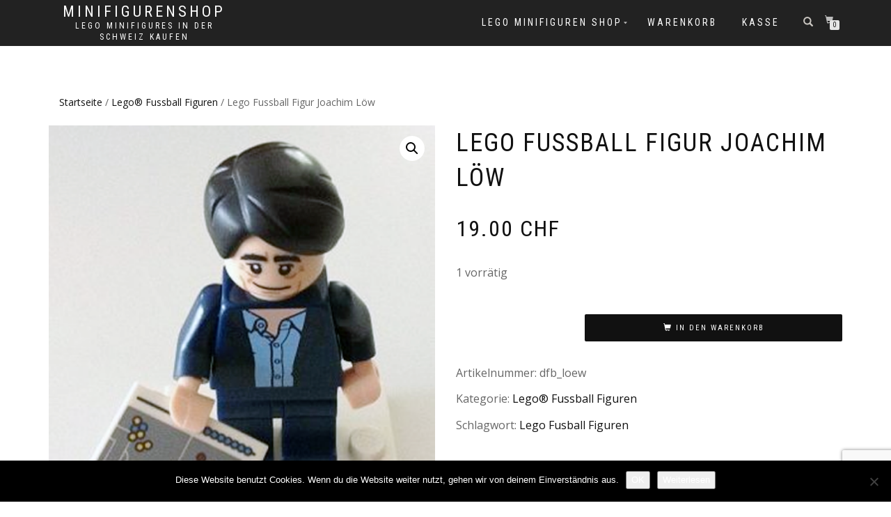

--- FILE ---
content_type: text/html; charset=UTF-8
request_url: https://www.minifigures.ch/Figuren-und-Zubeh%C3%B6r/lego-fussball-figur-loew/
body_size: 13794
content:
<!DOCTYPE html>
<html lang="de">
<head>
<meta charset="UTF-8">
<meta name="viewport" content="width=device-width, initial-scale=1, maximum-scale=1">
<link rel="profile" href="http://gmpg.org/xfn/11">

<title>Lego Fussball Figur Joachim Löw &#8211; Minifigurenshop</title>
<meta name='robots' content='max-image-preview:large' />
	<style>img:is([sizes="auto" i], [sizes^="auto," i]) { contain-intrinsic-size: 3000px 1500px }</style>
	<link rel="alternate" type="application/rss+xml" title="Minifigurenshop &raquo; Feed" href="https://www.minifigures.ch/feed/" />
<link rel="alternate" type="application/rss+xml" title="Minifigurenshop &raquo; Kommentar-Feed" href="https://www.minifigures.ch/comments/feed/" />
<script type="text/javascript">
/* <![CDATA[ */
window._wpemojiSettings = {"baseUrl":"https:\/\/s.w.org\/images\/core\/emoji\/16.0.1\/72x72\/","ext":".png","svgUrl":"https:\/\/s.w.org\/images\/core\/emoji\/16.0.1\/svg\/","svgExt":".svg","source":{"concatemoji":"https:\/\/www.minifigures.ch\/wp-includes\/js\/wp-emoji-release.min.js?ver=6.8.3"}};
/*! This file is auto-generated */
!function(s,n){var o,i,e;function c(e){try{var t={supportTests:e,timestamp:(new Date).valueOf()};sessionStorage.setItem(o,JSON.stringify(t))}catch(e){}}function p(e,t,n){e.clearRect(0,0,e.canvas.width,e.canvas.height),e.fillText(t,0,0);var t=new Uint32Array(e.getImageData(0,0,e.canvas.width,e.canvas.height).data),a=(e.clearRect(0,0,e.canvas.width,e.canvas.height),e.fillText(n,0,0),new Uint32Array(e.getImageData(0,0,e.canvas.width,e.canvas.height).data));return t.every(function(e,t){return e===a[t]})}function u(e,t){e.clearRect(0,0,e.canvas.width,e.canvas.height),e.fillText(t,0,0);for(var n=e.getImageData(16,16,1,1),a=0;a<n.data.length;a++)if(0!==n.data[a])return!1;return!0}function f(e,t,n,a){switch(t){case"flag":return n(e,"\ud83c\udff3\ufe0f\u200d\u26a7\ufe0f","\ud83c\udff3\ufe0f\u200b\u26a7\ufe0f")?!1:!n(e,"\ud83c\udde8\ud83c\uddf6","\ud83c\udde8\u200b\ud83c\uddf6")&&!n(e,"\ud83c\udff4\udb40\udc67\udb40\udc62\udb40\udc65\udb40\udc6e\udb40\udc67\udb40\udc7f","\ud83c\udff4\u200b\udb40\udc67\u200b\udb40\udc62\u200b\udb40\udc65\u200b\udb40\udc6e\u200b\udb40\udc67\u200b\udb40\udc7f");case"emoji":return!a(e,"\ud83e\udedf")}return!1}function g(e,t,n,a){var r="undefined"!=typeof WorkerGlobalScope&&self instanceof WorkerGlobalScope?new OffscreenCanvas(300,150):s.createElement("canvas"),o=r.getContext("2d",{willReadFrequently:!0}),i=(o.textBaseline="top",o.font="600 32px Arial",{});return e.forEach(function(e){i[e]=t(o,e,n,a)}),i}function t(e){var t=s.createElement("script");t.src=e,t.defer=!0,s.head.appendChild(t)}"undefined"!=typeof Promise&&(o="wpEmojiSettingsSupports",i=["flag","emoji"],n.supports={everything:!0,everythingExceptFlag:!0},e=new Promise(function(e){s.addEventListener("DOMContentLoaded",e,{once:!0})}),new Promise(function(t){var n=function(){try{var e=JSON.parse(sessionStorage.getItem(o));if("object"==typeof e&&"number"==typeof e.timestamp&&(new Date).valueOf()<e.timestamp+604800&&"object"==typeof e.supportTests)return e.supportTests}catch(e){}return null}();if(!n){if("undefined"!=typeof Worker&&"undefined"!=typeof OffscreenCanvas&&"undefined"!=typeof URL&&URL.createObjectURL&&"undefined"!=typeof Blob)try{var e="postMessage("+g.toString()+"("+[JSON.stringify(i),f.toString(),p.toString(),u.toString()].join(",")+"));",a=new Blob([e],{type:"text/javascript"}),r=new Worker(URL.createObjectURL(a),{name:"wpTestEmojiSupports"});return void(r.onmessage=function(e){c(n=e.data),r.terminate(),t(n)})}catch(e){}c(n=g(i,f,p,u))}t(n)}).then(function(e){for(var t in e)n.supports[t]=e[t],n.supports.everything=n.supports.everything&&n.supports[t],"flag"!==t&&(n.supports.everythingExceptFlag=n.supports.everythingExceptFlag&&n.supports[t]);n.supports.everythingExceptFlag=n.supports.everythingExceptFlag&&!n.supports.flag,n.DOMReady=!1,n.readyCallback=function(){n.DOMReady=!0}}).then(function(){return e}).then(function(){var e;n.supports.everything||(n.readyCallback(),(e=n.source||{}).concatemoji?t(e.concatemoji):e.wpemoji&&e.twemoji&&(t(e.twemoji),t(e.wpemoji)))}))}((window,document),window._wpemojiSettings);
/* ]]> */
</script>
<style id='wp-emoji-styles-inline-css' type='text/css'>

	img.wp-smiley, img.emoji {
		display: inline !important;
		border: none !important;
		box-shadow: none !important;
		height: 1em !important;
		width: 1em !important;
		margin: 0 0.07em !important;
		vertical-align: -0.1em !important;
		background: none !important;
		padding: 0 !important;
	}
</style>
<link rel='stylesheet' id='wp-block-library-css' href='https://www.minifigures.ch/wp-includes/css/dist/block-library/style.min.css?ver=6.8.3' type='text/css' media='all' />
<style id='classic-theme-styles-inline-css' type='text/css'>
/*! This file is auto-generated */
.wp-block-button__link{color:#fff;background-color:#32373c;border-radius:9999px;box-shadow:none;text-decoration:none;padding:calc(.667em + 2px) calc(1.333em + 2px);font-size:1.125em}.wp-block-file__button{background:#32373c;color:#fff;text-decoration:none}
</style>
<style id='global-styles-inline-css' type='text/css'>
:root{--wp--preset--aspect-ratio--square: 1;--wp--preset--aspect-ratio--4-3: 4/3;--wp--preset--aspect-ratio--3-4: 3/4;--wp--preset--aspect-ratio--3-2: 3/2;--wp--preset--aspect-ratio--2-3: 2/3;--wp--preset--aspect-ratio--16-9: 16/9;--wp--preset--aspect-ratio--9-16: 9/16;--wp--preset--color--black: #000000;--wp--preset--color--cyan-bluish-gray: #abb8c3;--wp--preset--color--white: #ffffff;--wp--preset--color--pale-pink: #f78da7;--wp--preset--color--vivid-red: #cf2e2e;--wp--preset--color--luminous-vivid-orange: #ff6900;--wp--preset--color--luminous-vivid-amber: #fcb900;--wp--preset--color--light-green-cyan: #7bdcb5;--wp--preset--color--vivid-green-cyan: #00d084;--wp--preset--color--pale-cyan-blue: #8ed1fc;--wp--preset--color--vivid-cyan-blue: #0693e3;--wp--preset--color--vivid-purple: #9b51e0;--wp--preset--gradient--vivid-cyan-blue-to-vivid-purple: linear-gradient(135deg,rgba(6,147,227,1) 0%,rgb(155,81,224) 100%);--wp--preset--gradient--light-green-cyan-to-vivid-green-cyan: linear-gradient(135deg,rgb(122,220,180) 0%,rgb(0,208,130) 100%);--wp--preset--gradient--luminous-vivid-amber-to-luminous-vivid-orange: linear-gradient(135deg,rgba(252,185,0,1) 0%,rgba(255,105,0,1) 100%);--wp--preset--gradient--luminous-vivid-orange-to-vivid-red: linear-gradient(135deg,rgba(255,105,0,1) 0%,rgb(207,46,46) 100%);--wp--preset--gradient--very-light-gray-to-cyan-bluish-gray: linear-gradient(135deg,rgb(238,238,238) 0%,rgb(169,184,195) 100%);--wp--preset--gradient--cool-to-warm-spectrum: linear-gradient(135deg,rgb(74,234,220) 0%,rgb(151,120,209) 20%,rgb(207,42,186) 40%,rgb(238,44,130) 60%,rgb(251,105,98) 80%,rgb(254,248,76) 100%);--wp--preset--gradient--blush-light-purple: linear-gradient(135deg,rgb(255,206,236) 0%,rgb(152,150,240) 100%);--wp--preset--gradient--blush-bordeaux: linear-gradient(135deg,rgb(254,205,165) 0%,rgb(254,45,45) 50%,rgb(107,0,62) 100%);--wp--preset--gradient--luminous-dusk: linear-gradient(135deg,rgb(255,203,112) 0%,rgb(199,81,192) 50%,rgb(65,88,208) 100%);--wp--preset--gradient--pale-ocean: linear-gradient(135deg,rgb(255,245,203) 0%,rgb(182,227,212) 50%,rgb(51,167,181) 100%);--wp--preset--gradient--electric-grass: linear-gradient(135deg,rgb(202,248,128) 0%,rgb(113,206,126) 100%);--wp--preset--gradient--midnight: linear-gradient(135deg,rgb(2,3,129) 0%,rgb(40,116,252) 100%);--wp--preset--font-size--small: 13px;--wp--preset--font-size--medium: 20px;--wp--preset--font-size--large: 36px;--wp--preset--font-size--x-large: 42px;--wp--preset--spacing--20: 0.44rem;--wp--preset--spacing--30: 0.67rem;--wp--preset--spacing--40: 1rem;--wp--preset--spacing--50: 1.5rem;--wp--preset--spacing--60: 2.25rem;--wp--preset--spacing--70: 3.38rem;--wp--preset--spacing--80: 5.06rem;--wp--preset--shadow--natural: 6px 6px 9px rgba(0, 0, 0, 0.2);--wp--preset--shadow--deep: 12px 12px 50px rgba(0, 0, 0, 0.4);--wp--preset--shadow--sharp: 6px 6px 0px rgba(0, 0, 0, 0.2);--wp--preset--shadow--outlined: 6px 6px 0px -3px rgba(255, 255, 255, 1), 6px 6px rgba(0, 0, 0, 1);--wp--preset--shadow--crisp: 6px 6px 0px rgba(0, 0, 0, 1);}:where(.is-layout-flex){gap: 0.5em;}:where(.is-layout-grid){gap: 0.5em;}body .is-layout-flex{display: flex;}.is-layout-flex{flex-wrap: wrap;align-items: center;}.is-layout-flex > :is(*, div){margin: 0;}body .is-layout-grid{display: grid;}.is-layout-grid > :is(*, div){margin: 0;}:where(.wp-block-columns.is-layout-flex){gap: 2em;}:where(.wp-block-columns.is-layout-grid){gap: 2em;}:where(.wp-block-post-template.is-layout-flex){gap: 1.25em;}:where(.wp-block-post-template.is-layout-grid){gap: 1.25em;}.has-black-color{color: var(--wp--preset--color--black) !important;}.has-cyan-bluish-gray-color{color: var(--wp--preset--color--cyan-bluish-gray) !important;}.has-white-color{color: var(--wp--preset--color--white) !important;}.has-pale-pink-color{color: var(--wp--preset--color--pale-pink) !important;}.has-vivid-red-color{color: var(--wp--preset--color--vivid-red) !important;}.has-luminous-vivid-orange-color{color: var(--wp--preset--color--luminous-vivid-orange) !important;}.has-luminous-vivid-amber-color{color: var(--wp--preset--color--luminous-vivid-amber) !important;}.has-light-green-cyan-color{color: var(--wp--preset--color--light-green-cyan) !important;}.has-vivid-green-cyan-color{color: var(--wp--preset--color--vivid-green-cyan) !important;}.has-pale-cyan-blue-color{color: var(--wp--preset--color--pale-cyan-blue) !important;}.has-vivid-cyan-blue-color{color: var(--wp--preset--color--vivid-cyan-blue) !important;}.has-vivid-purple-color{color: var(--wp--preset--color--vivid-purple) !important;}.has-black-background-color{background-color: var(--wp--preset--color--black) !important;}.has-cyan-bluish-gray-background-color{background-color: var(--wp--preset--color--cyan-bluish-gray) !important;}.has-white-background-color{background-color: var(--wp--preset--color--white) !important;}.has-pale-pink-background-color{background-color: var(--wp--preset--color--pale-pink) !important;}.has-vivid-red-background-color{background-color: var(--wp--preset--color--vivid-red) !important;}.has-luminous-vivid-orange-background-color{background-color: var(--wp--preset--color--luminous-vivid-orange) !important;}.has-luminous-vivid-amber-background-color{background-color: var(--wp--preset--color--luminous-vivid-amber) !important;}.has-light-green-cyan-background-color{background-color: var(--wp--preset--color--light-green-cyan) !important;}.has-vivid-green-cyan-background-color{background-color: var(--wp--preset--color--vivid-green-cyan) !important;}.has-pale-cyan-blue-background-color{background-color: var(--wp--preset--color--pale-cyan-blue) !important;}.has-vivid-cyan-blue-background-color{background-color: var(--wp--preset--color--vivid-cyan-blue) !important;}.has-vivid-purple-background-color{background-color: var(--wp--preset--color--vivid-purple) !important;}.has-black-border-color{border-color: var(--wp--preset--color--black) !important;}.has-cyan-bluish-gray-border-color{border-color: var(--wp--preset--color--cyan-bluish-gray) !important;}.has-white-border-color{border-color: var(--wp--preset--color--white) !important;}.has-pale-pink-border-color{border-color: var(--wp--preset--color--pale-pink) !important;}.has-vivid-red-border-color{border-color: var(--wp--preset--color--vivid-red) !important;}.has-luminous-vivid-orange-border-color{border-color: var(--wp--preset--color--luminous-vivid-orange) !important;}.has-luminous-vivid-amber-border-color{border-color: var(--wp--preset--color--luminous-vivid-amber) !important;}.has-light-green-cyan-border-color{border-color: var(--wp--preset--color--light-green-cyan) !important;}.has-vivid-green-cyan-border-color{border-color: var(--wp--preset--color--vivid-green-cyan) !important;}.has-pale-cyan-blue-border-color{border-color: var(--wp--preset--color--pale-cyan-blue) !important;}.has-vivid-cyan-blue-border-color{border-color: var(--wp--preset--color--vivid-cyan-blue) !important;}.has-vivid-purple-border-color{border-color: var(--wp--preset--color--vivid-purple) !important;}.has-vivid-cyan-blue-to-vivid-purple-gradient-background{background: var(--wp--preset--gradient--vivid-cyan-blue-to-vivid-purple) !important;}.has-light-green-cyan-to-vivid-green-cyan-gradient-background{background: var(--wp--preset--gradient--light-green-cyan-to-vivid-green-cyan) !important;}.has-luminous-vivid-amber-to-luminous-vivid-orange-gradient-background{background: var(--wp--preset--gradient--luminous-vivid-amber-to-luminous-vivid-orange) !important;}.has-luminous-vivid-orange-to-vivid-red-gradient-background{background: var(--wp--preset--gradient--luminous-vivid-orange-to-vivid-red) !important;}.has-very-light-gray-to-cyan-bluish-gray-gradient-background{background: var(--wp--preset--gradient--very-light-gray-to-cyan-bluish-gray) !important;}.has-cool-to-warm-spectrum-gradient-background{background: var(--wp--preset--gradient--cool-to-warm-spectrum) !important;}.has-blush-light-purple-gradient-background{background: var(--wp--preset--gradient--blush-light-purple) !important;}.has-blush-bordeaux-gradient-background{background: var(--wp--preset--gradient--blush-bordeaux) !important;}.has-luminous-dusk-gradient-background{background: var(--wp--preset--gradient--luminous-dusk) !important;}.has-pale-ocean-gradient-background{background: var(--wp--preset--gradient--pale-ocean) !important;}.has-electric-grass-gradient-background{background: var(--wp--preset--gradient--electric-grass) !important;}.has-midnight-gradient-background{background: var(--wp--preset--gradient--midnight) !important;}.has-small-font-size{font-size: var(--wp--preset--font-size--small) !important;}.has-medium-font-size{font-size: var(--wp--preset--font-size--medium) !important;}.has-large-font-size{font-size: var(--wp--preset--font-size--large) !important;}.has-x-large-font-size{font-size: var(--wp--preset--font-size--x-large) !important;}
:where(.wp-block-post-template.is-layout-flex){gap: 1.25em;}:where(.wp-block-post-template.is-layout-grid){gap: 1.25em;}
:where(.wp-block-columns.is-layout-flex){gap: 2em;}:where(.wp-block-columns.is-layout-grid){gap: 2em;}
:root :where(.wp-block-pullquote){font-size: 1.5em;line-height: 1.6;}
</style>
<link rel='stylesheet' id='contact-form-7-css' href='https://www.minifigures.ch/wp-content/plugins/contact-form-7/includes/css/styles.css?ver=6.1' type='text/css' media='all' />
<link rel='stylesheet' id='cookie-notice-front-css' href='https://www.minifigures.ch/wp-content/plugins/cookie-notice/css/front.min.css?ver=2.5.7' type='text/css' media='all' />
<link rel='stylesheet' id='photoswipe-css' href='https://www.minifigures.ch/wp-content/plugins/woocommerce/assets/css/photoswipe/photoswipe.min.css?ver=10.1.3' type='text/css' media='all' />
<link rel='stylesheet' id='photoswipe-default-skin-css' href='https://www.minifigures.ch/wp-content/plugins/woocommerce/assets/css/photoswipe/default-skin/default-skin.min.css?ver=10.1.3' type='text/css' media='all' />
<style id='woocommerce-inline-inline-css' type='text/css'>
.woocommerce form .form-row .required { visibility: visible; }
</style>
<link rel='stylesheet' id='brands-styles-css' href='https://www.minifigures.ch/wp-content/plugins/woocommerce/assets/css/brands.css?ver=10.1.3' type='text/css' media='all' />
<link rel='stylesheet' id='bootstrap-css' href='https://www.minifigures.ch/wp-content/themes/shop-isle/assets/bootstrap/css/bootstrap.min.css?ver=20120208' type='text/css' media='all' />
<link rel='stylesheet' id='magnific-popup-css' href='https://www.minifigures.ch/wp-content/themes/shop-isle/assets/css/vendor/magnific-popup.min.css?ver=20120208' type='text/css' media='all' />
<link rel='stylesheet' id='flexslider-css' href='https://www.minifigures.ch/wp-content/themes/shop-isle/assets/css/vendor/flexslider.min.css?ver=20120208' type='text/css' media='all' />
<link rel='stylesheet' id='owl-carousel-css' href='https://www.minifigures.ch/wp-content/themes/shop-isle/assets/css/vendor/owl.carousel.min.css?ver=2.1.7' type='text/css' media='all' />
<link rel='stylesheet' id='shop-isle-animate-css' href='https://www.minifigures.ch/wp-content/themes/shop-isle/assets/css/vendor/animate.min.css?ver=20120208' type='text/css' media='all' />
<link rel='stylesheet' id='shop-isle-main-style-css' href='https://www.minifigures.ch/wp-content/themes/shop-isle/assets/css/style.css?ver=1.1.40' type='text/css' media='all' />
<link rel='stylesheet' id='shop-isle-style-css' href='https://www.minifigures.ch/wp-content/themes/shop-isle/style.css?ver=1.1.40' type='text/css' media='all' />
<link rel='stylesheet' id='shop-isle-woocommerce-brands-style-css' href='https://www.minifigures.ch/wp-content/themes/shop-isle/inc/woocommerce/css/brands.css?ver=6.8.3' type='text/css' media='all' />
<link rel='stylesheet' id='shop-isle-woocommerce-style1-css' href='https://www.minifigures.ch/wp-content/themes/shop-isle/inc/woocommerce/css/woocommerce.css?ver=11' type='text/css' media='all' />
<script type="text/javascript" id="cookie-notice-front-js-before">
/* <![CDATA[ */
var cnArgs = {"ajaxUrl":"https:\/\/www.minifigures.ch\/wp-admin\/admin-ajax.php","nonce":"b31f7c0ff3","hideEffect":"fade","position":"bottom","onScroll":false,"onScrollOffset":100,"onClick":false,"cookieName":"cookie_notice_accepted","cookieTime":2592000,"cookieTimeRejected":2592000,"globalCookie":false,"redirection":false,"cache":false,"revokeCookies":false,"revokeCookiesOpt":"automatic"};
/* ]]> */
</script>
<script type="text/javascript" src="https://www.minifigures.ch/wp-content/plugins/cookie-notice/js/front.min.js?ver=2.5.7" id="cookie-notice-front-js"></script>
<script type="text/javascript" src="https://www.minifigures.ch/wp-includes/js/jquery/jquery.min.js?ver=3.7.1" id="jquery-core-js"></script>
<script type="text/javascript" src="https://www.minifigures.ch/wp-includes/js/jquery/jquery-migrate.min.js?ver=3.4.1" id="jquery-migrate-js"></script>
<script type="text/javascript" src="https://www.minifigures.ch/wp-content/plugins/woocommerce/assets/js/zoom/jquery.zoom.min.js?ver=1.7.21-wc.10.1.3" id="zoom-js" defer="defer" data-wp-strategy="defer"></script>
<script type="text/javascript" src="https://www.minifigures.ch/wp-content/plugins/woocommerce/assets/js/photoswipe/photoswipe.min.js?ver=4.1.1-wc.10.1.3" id="photoswipe-js" defer="defer" data-wp-strategy="defer"></script>
<script type="text/javascript" src="https://www.minifigures.ch/wp-content/plugins/woocommerce/assets/js/photoswipe/photoswipe-ui-default.min.js?ver=4.1.1-wc.10.1.3" id="photoswipe-ui-default-js" defer="defer" data-wp-strategy="defer"></script>
<script type="text/javascript" id="wc-single-product-js-extra">
/* <![CDATA[ */
var wc_single_product_params = {"i18n_required_rating_text":"Bitte w\u00e4hle eine Bewertung","i18n_rating_options":["1 von 5\u00a0Sternen","2 von 5\u00a0Sternen","3 von 5\u00a0Sternen","4 von 5\u00a0Sternen","5 von 5\u00a0Sternen"],"i18n_product_gallery_trigger_text":"Bildergalerie im Vollbildmodus anzeigen","review_rating_required":"yes","flexslider":{"rtl":false,"animation":"slide","smoothHeight":true,"directionNav":false,"controlNav":"thumbnails","slideshow":false,"animationSpeed":500,"animationLoop":false,"allowOneSlide":false},"zoom_enabled":"1","zoom_options":[],"photoswipe_enabled":"1","photoswipe_options":{"shareEl":false,"closeOnScroll":false,"history":false,"hideAnimationDuration":0,"showAnimationDuration":0},"flexslider_enabled":"1"};
/* ]]> */
</script>
<script type="text/javascript" src="https://www.minifigures.ch/wp-content/plugins/woocommerce/assets/js/frontend/single-product.min.js?ver=10.1.3" id="wc-single-product-js" defer="defer" data-wp-strategy="defer"></script>
<script type="text/javascript" src="https://www.minifigures.ch/wp-content/plugins/woocommerce/assets/js/jquery-blockui/jquery.blockUI.min.js?ver=2.7.0-wc.10.1.3" id="jquery-blockui-js" defer="defer" data-wp-strategy="defer"></script>
<script type="text/javascript" src="https://www.minifigures.ch/wp-content/plugins/woocommerce/assets/js/js-cookie/js.cookie.min.js?ver=2.1.4-wc.10.1.3" id="js-cookie-js" defer="defer" data-wp-strategy="defer"></script>
<script type="text/javascript" id="woocommerce-js-extra">
/* <![CDATA[ */
var woocommerce_params = {"ajax_url":"\/wp-admin\/admin-ajax.php","wc_ajax_url":"\/?wc-ajax=%%endpoint%%","i18n_password_show":"Passwort anzeigen","i18n_password_hide":"Passwort verbergen"};
/* ]]> */
</script>
<script type="text/javascript" src="https://www.minifigures.ch/wp-content/plugins/woocommerce/assets/js/frontend/woocommerce.min.js?ver=10.1.3" id="woocommerce-js" defer="defer" data-wp-strategy="defer"></script>
<link rel="https://api.w.org/" href="https://www.minifigures.ch/wp-json/" /><link rel="alternate" title="JSON" type="application/json" href="https://www.minifigures.ch/wp-json/wp/v2/product/3061" /><link rel="EditURI" type="application/rsd+xml" title="RSD" href="https://www.minifigures.ch/xmlrpc.php?rsd" />
<meta name="generator" content="WordPress 6.8.3" />
<meta name="generator" content="WooCommerce 10.1.3" />
<link rel="canonical" href="https://www.minifigures.ch/Figuren-und-Zubehör/lego-fussball-figur-loew/" />
<link rel='shortlink' href='https://www.minifigures.ch/?p=3061' />
<link rel="alternate" title="oEmbed (JSON)" type="application/json+oembed" href="https://www.minifigures.ch/wp-json/oembed/1.0/embed?url=https%3A%2F%2Fwww.minifigures.ch%2FFiguren-und-Zubeh%C3%B6r%2Flego-fussball-figur-loew%2F" />
<link rel="alternate" title="oEmbed (XML)" type="text/xml+oembed" href="https://www.minifigures.ch/wp-json/oembed/1.0/embed?url=https%3A%2F%2Fwww.minifigures.ch%2FFiguren-und-Zubeh%C3%B6r%2Flego-fussball-figur-loew%2F&#038;format=xml" />
<style id="shop_isle_customizr_pallete" type="text/css">body, section#latest .amount, section.home-product-slider .amount, section.shortcodes .amount { font-size:16px}.shop_isle_footer_sidebar, .woocommerce-Tabs-panel { background-color: #ffffff; }.module.module-video { padding: 130px 0px; }.shop_isle_header_title h1 a, .shop_isle_header_title h2 a { color: #00161e; }</style>	<noscript><style>.woocommerce-product-gallery{ opacity: 1 !important; }</style></noscript>
	<style type="text/css" id="custom-background-css">
body.custom-background { background-color: #ffffff; }
</style>
	<link rel="icon" href="https://www.minifigures.ch/wp-content/uploads/2018/06/cropped-Lego-Disney-Figuren-32x32.jpg" sizes="32x32" />
<link rel="icon" href="https://www.minifigures.ch/wp-content/uploads/2018/06/cropped-Lego-Disney-Figuren-192x192.jpg" sizes="192x192" />
<link rel="apple-touch-icon" href="https://www.minifigures.ch/wp-content/uploads/2018/06/cropped-Lego-Disney-Figuren-180x180.jpg" />
<meta name="msapplication-TileImage" content="https://www.minifigures.ch/wp-content/uploads/2018/06/cropped-Lego-Disney-Figuren-270x270.jpg" />
		<style type="text/css" id="wp-custom-css">
			.page-id-753 a:hover {
font-weight: bold;
}
.page-id-753 a {font-weight: bold;
} 
#order_review_heading {
	padding-left: 4% !important;
	float:left;
	margin-bottom: 10%;
	color: white;
	background-color:black;
	font-family: sans-serif;
text-transform: uppercase;
font-size: 12px;
	letter-spacing: 2px;
width: auto;
}
#place_order {
	float:right;
	}
.section-scroll {background-color: white !important;
color:black !important;
	font-weight: bold !important;}
.products_shortcode {color: #191953 !important;
}
#tab-description > h2:nth-child(1) {display:none;}		</style>
		</head>
<body class="wp-singular product-template-default single single-product postid-3061 custom-background wp-theme-shop-isle theme-shop-isle cookies-not-set woocommerce woocommerce-page woocommerce-no-js woocommerce-active">

	
	<!-- Preloader -->
	
	<header class="header ">
			<!-- Navigation start -->
		<nav class="navbar navbar-custom navbar-fixed-top " role="navigation">

		<div class="container">
		<div class="header-container">

		<div class="navbar-header">
		<div class="shop_isle_header_title"><div class="shop-isle-header-title-inner"><p class="site-title"><a href="https://www.minifigures.ch/" title="Minifigurenshop" rel="home">Minifigurenshop</a></p><p class="site-description"><a href="https://www.minifigures.ch/" title="Minifigurenshop" rel="home">Lego Minifigures in der Schweiz kaufen</a></p></div></div>
						<div type="button" class="navbar-toggle" data-toggle="collapse" data-target="#custom-collapse">
							<span class="sr-only">Navigation umschalten</span>
							<span class="icon-bar"></span>
							<span class="icon-bar"></span>
							<span class="icon-bar"></span>
						</div>
					</div>

					<div class="header-menu-wrap">
						<div class="collapse navbar-collapse" id="custom-collapse">

							<ul id="menu-hauptmenue" class="nav navbar-nav navbar-right"><li id="menu-item-312" class="menu-item menu-item-type-post_type menu-item-object-page menu-item-home menu-item-has-children current_page_parent menu-item-312"><a href="https://www.minifigures.ch/"><span style="color: white;font-size:14px;">Lego Minifiguren Shop</span></a>
<ul class="sub-menu">
	<li id="menu-item-1878" class="menu-item menu-item-type-custom menu-item-object-custom menu-item-1878"><a href="http://www.minifigures.ch/produkt-kategorie/lego-fussball-figuren/">Lego Fussballer Figuren</a></li>
	<li id="menu-item-1876" class="menu-item menu-item-type-custom menu-item-object-custom menu-item-1876"><a href="https://www.minifigures.ch/produkt-kategorie/lego-batman-movie-serie/">Lego Batman Figuren</a></li>
	<li id="menu-item-1879" class="menu-item menu-item-type-custom menu-item-object-custom menu-item-1879"><a href="http://www.minifigures.ch/produkt-kategorie/lego-simpsons-serie-1/">Lego Simpsons Figuren Serie 1</a></li>
	<li id="menu-item-1881" class="menu-item menu-item-type-custom menu-item-object-custom menu-item-1881"><a href="http://www.minifigures.ch/produkt-kategorie/lego-simpsons-serie-2/">Lego Simpsons Figuren Serie 2</a></li>
	<li id="menu-item-1877" class="menu-item menu-item-type-custom menu-item-object-custom menu-item-1877"><a href="http://www.minifigures.ch/produkt-kategorie/lego-disney-minifigures-serie/">Lego Disney Figuren</a></li>
	<li id="menu-item-1889" class="menu-item menu-item-type-custom menu-item-object-custom menu-item-1889"><a href="http://www.minifigures.ch/produkt-kategorie/lego-minifigures-serie-4/">Lego Minifigures Serie 4</a></li>
	<li id="menu-item-3114" class="menu-item menu-item-type-custom menu-item-object-custom menu-item-3114"><a href="https://www.minifigures.ch/produkt-kategorie/lego-minifigures-serie-5/">Lego Minifigures Serie 5</a></li>
	<li id="menu-item-3646" class="menu-item menu-item-type-custom menu-item-object-custom menu-item-3646"><a href="https://www.minifigures.ch/produkt-kategorie/lego-minifigures-serie-06/">Lego Minifigures Serie 6</a></li>
	<li id="menu-item-2359" class="menu-item menu-item-type-custom menu-item-object-custom menu-item-2359"><a href="https://www.minifigures.ch/produkt-kategorie/lego-minifigures-serie-07/">Lego Minifigures Serie 7</a></li>
	<li id="menu-item-3569" class="menu-item menu-item-type-custom menu-item-object-custom menu-item-3569"><a href="https://www.minifigures.ch/produkt-kategorie/lego-minifigures-serie-9/">Lego Minifigures Serie 9</a></li>
	<li id="menu-item-1887" class="menu-item menu-item-type-custom menu-item-object-custom menu-item-1887"><a href="http://www.minifigures.ch/produkt-kategorie/lego-minifigures-serie-10/">Lego Minifigures Serie 10</a></li>
	<li id="menu-item-1882" class="menu-item menu-item-type-custom menu-item-object-custom menu-item-1882"><a href="http://www.minifigures.ch/produkt-kategorie/lego-minifigures-serie-11/">Lego Minifigures Serie 11</a></li>
	<li id="menu-item-1883" class="menu-item menu-item-type-custom menu-item-object-custom menu-item-1883"><a href="http://www.minifigures.ch/produkt-kategorie/lego-minifigures-serie-12/">Lego Minifigures Serie 12</a></li>
	<li id="menu-item-1884" class="menu-item menu-item-type-custom menu-item-object-custom menu-item-1884"><a href="http://www.minifigures.ch/produkt-kategorie/lego-minifigures-serie-13/">Lego Minifigures Serie 13</a></li>
	<li id="menu-item-1885" class="menu-item menu-item-type-custom menu-item-object-custom menu-item-1885"><a href="http://www.minifigures.ch/produkt-kategorie/lego-minifigures-serie-14/">Lego Minfigures Serie 14</a></li>
	<li id="menu-item-1886" class="menu-item menu-item-type-custom menu-item-object-custom menu-item-1886"><a href="http://www.minifigures.ch/produkt-kategorie/lego-minifigures-serie-15/">Lego Minifigures Serie 15</a></li>
	<li id="menu-item-3014" class="menu-item menu-item-type-custom menu-item-object-custom menu-item-3014"><a href="http://www.minifigures.ch/produkt-kategorie/lego-minifigures-serie-16/">Lego Minifigures Serie 16</a></li>
	<li id="menu-item-3599" class="menu-item menu-item-type-custom menu-item-object-custom menu-item-3599"><a href="https://www.minifigures.ch/produkt-kategorie/lego-movie-minifiguren/">Lego Movie Minifiguren</a></li>
</ul>
</li>
<li id="menu-item-311" class="menu-item menu-item-type-post_type menu-item-object-page menu-item-311"><a href="https://www.minifigures.ch/warenkorb/"><span style="color: white;font-size:14px;">Warenkorb</span></a></li>
<li id="menu-item-310" class="menu-item menu-item-type-post_type menu-item-object-page menu-item-310"><a href="https://www.minifigures.ch/kasse/"><span style="color: white;font-size:14px;">Kasse</span></a></li>
</ul>
						</div>
					</div>

											<div class="navbar-cart">

							<div class="header-search">
								<div class="glyphicon glyphicon-search header-search-button"></div>
								<div class="header-search-input">
									<form role="search" method="get" class="woocommerce-product-search" action="https://www.minifigures.ch/">
										<input type="search" class="search-field" placeholder="Produkte durchsuchen&nbsp;&hellip;" value="" name="s" title="Suche nach:" />
										<input type="submit" value="Suchen" />
										<input type="hidden" name="post_type" value="product" />
									</form>
								</div>
							</div>

															<div class="navbar-cart-inner">
									<a href="https://www.minifigures.ch/warenkorb/" title="Einkaufswagen ansehen" class="cart-contents">
										<span class="icon-basket"></span>
										<span class="cart-item-number">0</span>
									</a>
																	</div>
							
						</div>
					
				</div>
			</div>

		</nav>
		<!-- Navigation end -->
		
	
	</header>

			<div class="main">
			
					
			<div class="woocommerce-notices-wrapper"></div><section class="module module-super-small">
			<div class="container product-main-content"><nav class="woocommerce-breadcrumb" aria-label="Breadcrumb"><a href="https://www.minifigures.ch">Startseite</a>&nbsp;&#47;&nbsp;<a href="https://www.minifigures.ch/produkt-kategorie/lego-fussball-figuren/">Lego® Fussball Figuren</a>&nbsp;&#47;&nbsp;Lego Fussball Figur Joachim Löw</nav><div id="product-3061" class="product type-product post-3061 status-publish first instock product_cat-lego-fussball-figuren product_tag-lego-fusball-figuren has-post-thumbnail shipping-taxable purchasable product-type-simple">

	<div class="woocommerce-product-gallery woocommerce-product-gallery--with-images woocommerce-product-gallery--columns-6 images" data-columns="6" style="opacity: 0; transition: opacity .25s ease-in-out;">
	<div class="woocommerce-product-gallery__wrapper">
		<div data-thumb="https://www.minifigures.ch/wp-content/uploads/2024/01/joachim-loew-2-100x100.png" data-thumb-alt="Lego Fussball Figur Joachim Löw" data-thumb-srcset="https://www.minifigures.ch/wp-content/uploads/2024/01/joachim-loew-2-100x100.png 100w, https://www.minifigures.ch/wp-content/uploads/2024/01/joachim-loew-2-300x300.png 300w, https://www.minifigures.ch/wp-content/uploads/2024/01/joachim-loew-2-150x150.png 150w"  data-thumb-sizes="(max-width: 100px) 100vw, 100px" class="woocommerce-product-gallery__image"><a href="https://www.minifigures.ch/wp-content/uploads/2024/01/joachim-loew-2.png"><img width="389" height="480" src="https://www.minifigures.ch/wp-content/uploads/2024/01/joachim-loew-2.png" class="wp-post-image" alt="Lego Fussball Figur Joachim Löw" data-caption="" data-src="https://www.minifigures.ch/wp-content/uploads/2024/01/joachim-loew-2.png" data-large_image="https://www.minifigures.ch/wp-content/uploads/2024/01/joachim-loew-2.png" data-large_image_width="389" data-large_image_height="480" decoding="async" fetchpriority="high" srcset="https://www.minifigures.ch/wp-content/uploads/2024/01/joachim-loew-2.png 389w, https://www.minifigures.ch/wp-content/uploads/2024/01/joachim-loew-2-243x300.png 243w, https://www.minifigures.ch/wp-content/uploads/2024/01/joachim-loew-2-58x72.png 58w" sizes="(max-width: 389px) 100vw, 389px" /></a></div>	</div>
</div>

	<div class="summary entry-summary">
		<h1 class="product_title entry-title">Lego Fussball Figur Joachim Löw</h1><p class="price"><span class="woocommerce-Price-amount amount"><bdi>19.00&nbsp;<span class="woocommerce-Price-currencySymbol">&#67;&#72;&#70;</span></bdi></span></p>
<p class="stock in-stock">1 vorrätig</p>

	
	<form class="cart" action="https://www.minifigures.ch/Figuren-und-Zubehör/lego-fussball-figur-loew/" method="post" enctype='multipart/form-data'>
		
		<div class="quantity">
		<label class="screen-reader-text" for="quantity_69756bf29ebcd">Lego Fussball Figur Joachim Löw Menge</label>
	<input
		type="hidden"
				id="quantity_69756bf29ebcd"
		class="input-text qty text"
		name="quantity"
		value="1"
		aria-label="Produktmenge"
				min="1"
					max="1"
							step="1"
			placeholder=""
			inputmode="numeric"
			autocomplete="off"
			/>
	</div>

		<button type="submit" name="add-to-cart" value="3061" class="single_add_to_cart_button button alt">In den Warenkorb</button>

			</form>

	
<div class="product_meta">

	
	
		<span class="sku_wrapper">Artikelnummer: <span class="sku">dfb_loew</span></span>

	
	<span class="posted_in">Kategorie: <a href="https://www.minifigures.ch/produkt-kategorie/lego-fussball-figuren/" rel="tag">Lego® Fussball Figuren</a></span>
	<span class="tagged_as">Schlagwort: <a href="https://www.minifigures.ch/produkt-schlagwort/lego-fusball-figuren/" rel="tag">Lego Fusball Figuren</a></span>
	
</div>
	</div>

	
	<div class="woocommerce-tabs wc-tabs-wrapper">
		<ul class="tabs wc-tabs" role="tablist">
							<li role="presentation" class="description_tab" id="tab-title-description">
					<a href="#tab-description" role="tab" aria-controls="tab-description">
						Beschreibung					</a>
				</li>
					</ul>
					<div class="woocommerce-Tabs-panel woocommerce-Tabs-panel--description panel entry-content wc-tab" id="tab-description" role="tabpanel" aria-labelledby="tab-title-description">
				
	<h2>Beschreibung</h2>

<h2>Lego Fussball Figur Joachim Löw</h2>
<p>Joachim Löw aus der legendären DFB Fussballer Mannschaft von 2016. Diese Lego Figur ist schon seit langem nicht mehr im regulären Handel erhältlich. Es sind nur noch wenige Exemplare erhältlich!</p>
<p>Die Verpackung musste zur Identifizierung kurz geöffnet werden und wurde anschliessend wieder verschlossen.</p>
			</div>
		
			</div>

</div></div><div class="container"></div><hr class="divider-w"><div class="container">
	<section class="related products">

					<h2>Ähnliche Produkte</h2>
				<ul class="products columns-4">

			
					<li class="product type-product post-3053 status-publish first instock product_cat-lego-fussball-figuren product_tag-lego-fusball-figuren has-post-thumbnail shipping-taxable purchasable product-type-simple">
	<a href="https://www.minifigures.ch/Figuren-und-Zubehör/lego-fussball-figur-boateng/" class="woocommerce-LoopProduct-link woocommerce-loop-product__link"><img width="468" height="480" src="https://www.minifigures.ch/wp-content/uploads/2024/01/boateng.png" class="attachment-shop_catalog size-shop_catalog wp-post-image" alt="boateng" title="boateng" decoding="async" srcset="https://www.minifigures.ch/wp-content/uploads/2024/01/boateng.png 468w, https://www.minifigures.ch/wp-content/uploads/2024/01/boateng-450x462.png 450w, https://www.minifigures.ch/wp-content/uploads/2024/01/boateng-293x300.png 293w" sizes="(max-width: 468px) 100vw, 468px" /><h2 class="woocommerce-loop-product__title">Lego Fussball Figur Boateng</h2>
	<span class="price"><span class="woocommerce-Price-amount amount"><bdi>22.00&nbsp;<span class="woocommerce-Price-currencySymbol">&#67;&#72;&#70;</span></bdi></span></span>
</a><a href="/Figuren-und-Zubeh%C3%B6r/lego-fussball-figur-loew/?add-to-cart=3053" aria-describedby="woocommerce_loop_add_to_cart_link_describedby_3053" data-quantity="1" class="button product_type_simple add_to_cart_button ajax_add_to_cart" data-product_id="3053" data-product_sku="boateng-dfb" aria-label="In den Warenkorb legen: „Lego Fussball Figur Boateng“" rel="nofollow" data-success_message="„Lego Fussball Figur Boateng“ wurde deinem Warenkorb hinzugefügt">In den Warenkorb</a>	<span id="woocommerce_loop_add_to_cart_link_describedby_3053" class="screen-reader-text">
			</span>
</li>

			
					<li class="product type-product post-3221 status-publish instock product_cat-lego-fussball-figuren product_tag-lego-fusball-figuren has-post-thumbnail shipping-taxable purchasable product-type-simple">
	<a href="https://www.minifigures.ch/Figuren-und-Zubehör/lego-fussball-figur-schweinsteiger/" class="woocommerce-LoopProduct-link woocommerce-loop-product__link"><img width="390" height="480" src="https://www.minifigures.ch/wp-content/uploads/2024/08/schweinsteiger.png" class="attachment-shop_catalog size-shop_catalog wp-post-image" alt="schweinsteiger" title="schweinsteiger" decoding="async" srcset="https://www.minifigures.ch/wp-content/uploads/2024/08/schweinsteiger.png 390w, https://www.minifigures.ch/wp-content/uploads/2024/08/schweinsteiger-244x300.png 244w, https://www.minifigures.ch/wp-content/uploads/2024/08/schweinsteiger-58x72.png 58w" sizes="(max-width: 390px) 100vw, 390px" /><h2 class="woocommerce-loop-product__title">Lego Fussball Figur Schweinsteiger</h2>
	<span class="price"><span class="woocommerce-Price-amount amount"><bdi>9.50&nbsp;<span class="woocommerce-Price-currencySymbol">&#67;&#72;&#70;</span></bdi></span></span>
</a><a href="/Figuren-und-Zubeh%C3%B6r/lego-fussball-figur-loew/?add-to-cart=3221" aria-describedby="woocommerce_loop_add_to_cart_link_describedby_3221" data-quantity="1" class="button product_type_simple add_to_cart_button ajax_add_to_cart" data-product_id="3221" data-product_sku="schweinsteiger-dfb" aria-label="In den Warenkorb legen: „Lego Fussball Figur Schweinsteiger“" rel="nofollow" data-success_message="„Lego Fussball Figur Schweinsteiger“ wurde deinem Warenkorb hinzugefügt">In den Warenkorb</a>	<span id="woocommerce_loop_add_to_cart_link_describedby_3221" class="screen-reader-text">
			</span>
</li>

			
					<li class="product type-product post-3187 status-publish instock product_cat-lego-fussball-figuren product_tag-lego-fussball product_tag-lego-fussballer-figuren product_tag-lego-fussballer-serie product_tag-lego-toeggeli product_tag-legofiguren has-post-thumbnail shipping-taxable purchasable product-type-simple">
	<a href="https://www.minifigures.ch/Figuren-und-Zubehör/lego-figuren-fussball-die-mannschaft-sammelfiguren-alle-16-figuren-komplettserie/" class="woocommerce-LoopProduct-link woocommerce-loop-product__link"><img width="550" height="450" src="https://www.minifigures.ch/wp-content/uploads/2024/06/lego-71014-dfb-fussballer-komplett.jpg" class="attachment-shop_catalog size-shop_catalog wp-post-image" alt="lego-71014-dfb-fussballer-komplett" title="lego-71014-dfb-fussballer-komplett" decoding="async" loading="lazy" srcset="https://www.minifigures.ch/wp-content/uploads/2024/06/lego-71014-dfb-fussballer-komplett.jpg 550w, https://www.minifigures.ch/wp-content/uploads/2024/06/lego-71014-dfb-fussballer-komplett-450x368.jpg 450w, https://www.minifigures.ch/wp-content/uploads/2024/06/lego-71014-dfb-fussballer-komplett-300x245.jpg 300w" sizes="auto, (max-width: 550px) 100vw, 550px" /><img width="600" height="600" src="https://www.minifigures.ch/wp-content/uploads/2017/07/dfb-fussballer-minifiguren-auswahl-600x600.jpg" class="attachment-shop_catalog size-shop_catalog" alt="Lego DFP Fussballer Minifiguren - Lego Sammelfiguren Shop Schweiz" decoding="async" loading="lazy" srcset="https://www.minifigures.ch/wp-content/uploads/2017/07/dfb-fussballer-minifiguren-auswahl-600x600.jpg 600w, https://www.minifigures.ch/wp-content/uploads/2017/07/dfb-fussballer-minifiguren-auswahl-100x100.jpg 100w, https://www.minifigures.ch/wp-content/uploads/2017/07/dfb-fussballer-minifiguren-auswahl-150x150.jpg 150w, https://www.minifigures.ch/wp-content/uploads/2017/07/dfb-fussballer-minifiguren-auswahl-300x300.jpg 300w" sizes="auto, (max-width: 600px) 100vw, 600px" /><h2 class="woocommerce-loop-product__title">Lego Figuren Fussball Die Mannschaft Sammelfiguren &#8211; Alle 16 Figuren Komplettserie</h2>
	<span class="price"><span class="woocommerce-Price-amount amount"><bdi>83.00&nbsp;<span class="woocommerce-Price-currencySymbol">&#67;&#72;&#70;</span></bdi></span></span>
</a><a href="/Figuren-und-Zubeh%C3%B6r/lego-fussball-figur-loew/?add-to-cart=3187" aria-describedby="woocommerce_loop_add_to_cart_link_describedby_3187" data-quantity="1" class="button product_type_simple add_to_cart_button ajax_add_to_cart" data-product_id="3187" data-product_sku="lego-fussballer-figuren-die-mannschaft-16-figuren" aria-label="In den Warenkorb legen: „Lego Figuren Fussball Die Mannschaft Sammelfiguren - Alle 16 Figuren Komplettserie“" rel="nofollow" data-success_message="„Lego Figuren Fussball Die Mannschaft Sammelfiguren - Alle 16 Figuren Komplettserie“ wurde deinem Warenkorb hinzugefügt">In den Warenkorb</a>	<span id="woocommerce_loop_add_to_cart_link_describedby_3187" class="screen-reader-text">
			</span>
</li>

			
					<li class="product type-product post-3051 status-publish last instock product_cat-lego-fussball-figuren product_tag-lego-fusball-figuren has-post-thumbnail shipping-taxable purchasable product-type-simple">
	<a href="https://www.minifigures.ch/Figuren-und-Zubehör/lego-fussball-figur-andre-schuerrle/" class="woocommerce-LoopProduct-link woocommerce-loop-product__link"><img width="416" height="480" src="https://www.minifigures.ch/wp-content/uploads/2024/01/andre-schuerrle.png" class="attachment-shop_catalog size-shop_catalog wp-post-image" alt="andre schürrle" title="andre schürrle" decoding="async" loading="lazy" srcset="https://www.minifigures.ch/wp-content/uploads/2024/01/andre-schuerrle.png 416w, https://www.minifigures.ch/wp-content/uploads/2024/01/andre-schuerrle-260x300.png 260w" sizes="auto, (max-width: 416px) 100vw, 416px" /><h2 class="woocommerce-loop-product__title">Lego Fussball Figur Andre Schürrle</h2>
	<span class="price"><span class="woocommerce-Price-amount amount"><bdi>6.50&nbsp;<span class="woocommerce-Price-currencySymbol">&#67;&#72;&#70;</span></bdi></span></span>
</a><a href="/Figuren-und-Zubeh%C3%B6r/lego-fussball-figur-loew/?add-to-cart=3051" aria-describedby="woocommerce_loop_add_to_cart_link_describedby_3051" data-quantity="1" class="button product_type_simple add_to_cart_button ajax_add_to_cart" data-product_id="3051" data-product_sku="dfb_schuerrle" aria-label="In den Warenkorb legen: „Lego Fussball Figur Andre Schürrle“" rel="nofollow" data-success_message="„Lego Fussball Figur Andre Schürrle“ wurde deinem Warenkorb hinzugefügt">In den Warenkorb</a>	<span id="woocommerce_loop_add_to_cart_link_describedby_3051" class="screen-reader-text">
			</span>
</li>

			
		</ul>

	</section>
	</div>

			</div><!-- .container -->
		</section><!-- .module-small -->
			<hr class="divider-w"><section class="module module-small-bottom aya"><div class="container"><div class="row"><div class="col-sm-6 col-sm-offset-3"><h2 class="module-title font-alt">Lego Figuren | Neuste Angebote</h2><div class="module-subtitle font-serif">Jetzt im Shop stöbern!</div></div></div><!-- .row --><div class="row"><div class="owl-carousel text-center" data-items="5" data-pagination="false" data-navigation="false" data-rtl="false" ><div class="owl-item"><div class="col-sm-12"><div class="ex-product"><a href="https://www.minifigures.ch/Figuren-und-Zubehör/lego-minifigures-serie-2-harry-potter/"><img width="600" height="450" src="https://www.minifigures.ch/wp-content/uploads/2026/01/lego-harry-potter-serie-2-1-600x450.jpg" class="attachment-woocommerce_thumbnail size-woocommerce_thumbnail" alt="Lego® Minifigures Harry Potter Serie 2 - Komplette Serie" decoding="async" loading="lazy" /></a><h4 class="shop-item-title font-alt"><a href="https://www.minifigures.ch/Figuren-und-Zubehör/lego-minifigures-serie-2-harry-potter/">Lego® Minifigures Harry Potter Serie 2 &#8211; Komplette Serie</a></h4><span class="woocommerce-Price-amount amount">119.00&nbsp;<span class="woocommerce-Price-currencySymbol">&#067;&#072;&#070;</span></span></div></div></div><div class="owl-item"><div class="col-sm-12"><div class="ex-product"><a href="https://www.minifigures.ch/Figuren-und-Zubehör/lego-minifigures-serie-27-beastmaster/"><img width="600" height="600" src="https://www.minifigures.ch/wp-content/uploads/2025/12/lego-minifigures-27-beastmaster-600x600.jpg" class="attachment-woocommerce_thumbnail size-woocommerce_thumbnail" alt="Lego Minifigures Serie 27 Beastmaster" decoding="async" loading="lazy" srcset="https://www.minifigures.ch/wp-content/uploads/2025/12/lego-minifigures-27-beastmaster-600x600.jpg 600w, https://www.minifigures.ch/wp-content/uploads/2025/12/lego-minifigures-27-beastmaster-300x300.jpg 300w, https://www.minifigures.ch/wp-content/uploads/2025/12/lego-minifigures-27-beastmaster-150x150.jpg 150w, https://www.minifigures.ch/wp-content/uploads/2025/12/lego-minifigures-27-beastmaster-500x500.jpg 500w, https://www.minifigures.ch/wp-content/uploads/2025/12/lego-minifigures-27-beastmaster-100x100.jpg 100w, https://www.minifigures.ch/wp-content/uploads/2025/12/lego-minifigures-27-beastmaster.jpg 768w" sizes="auto, (max-width: 600px) 100vw, 600px" /></a><h4 class="shop-item-title font-alt"><a href="https://www.minifigures.ch/Figuren-und-Zubehör/lego-minifigures-serie-27-beastmaster/">Lego Minifigures Serie 27 Beastmaster</a></h4><span class="woocommerce-Price-amount amount">19.50&nbsp;<span class="woocommerce-Price-currencySymbol">&#067;&#072;&#070;</span></span></div></div></div><div class="owl-item"><div class="col-sm-12"><div class="ex-product"><a href="https://www.minifigures.ch/Figuren-und-Zubehör/kalender/"><img width="600" height="567" src="https://www.minifigures.ch/wp-content/uploads/2025/12/853195-1-600x567.png" class="attachment-woocommerce_thumbnail size-woocommerce_thumbnail" alt="Lego Kalender aus 2011 mit 2 Figuren wie aus der 1. Lego Minifigures Serie" decoding="async" loading="lazy" /></a><h4 class="shop-item-title font-alt"><a href="https://www.minifigures.ch/Figuren-und-Zubehör/kalender/">Lego Kalender aus 2011 mit 2 Figuren wie aus der 1. Lego Minifigures Serie</a></h4><span class="woocommerce-Price-amount amount">57.00&nbsp;<span class="woocommerce-Price-currencySymbol">&#067;&#072;&#070;</span></span></div></div></div><div class="owl-item"><div class="col-sm-12"><div class="ex-product"><a href="https://www.minifigures.ch/Figuren-und-Zubehör/lego-minifigures-serie-15-ballerina/"><img width="600" height="600" src="https://www.minifigures.ch/wp-content/uploads/2025/12/lego-minifigures-serie-15-ballerina-600x600.jpg" class="attachment-woocommerce_thumbnail size-woocommerce_thumbnail" alt="Lego Minifigures Serie 15 Ballerina" decoding="async" loading="lazy" srcset="https://www.minifigures.ch/wp-content/uploads/2025/12/lego-minifigures-serie-15-ballerina-600x600.jpg 600w, https://www.minifigures.ch/wp-content/uploads/2025/12/lego-minifigures-serie-15-ballerina-300x300.jpg 300w, https://www.minifigures.ch/wp-content/uploads/2025/12/lego-minifigures-serie-15-ballerina-150x150.jpg 150w, https://www.minifigures.ch/wp-content/uploads/2025/12/lego-minifigures-serie-15-ballerina-500x500.jpg 500w, https://www.minifigures.ch/wp-content/uploads/2025/12/lego-minifigures-serie-15-ballerina-100x100.jpg 100w, https://www.minifigures.ch/wp-content/uploads/2025/12/lego-minifigures-serie-15-ballerina.jpg 768w" sizes="auto, (max-width: 600px) 100vw, 600px" /></a><h4 class="shop-item-title font-alt"><a href="https://www.minifigures.ch/Figuren-und-Zubehör/lego-minifigures-serie-15-ballerina/">Lego Minifigures Serie 15 Ballerina</a></h4><span class="woocommerce-Price-amount amount">9.50&nbsp;<span class="woocommerce-Price-currencySymbol">&#067;&#072;&#070;</span></span></div></div></div><div class="owl-item"><div class="col-sm-12"><div class="ex-product"><a href="https://www.minifigures.ch/Figuren-und-Zubehör/lego-minifigures-serie-4-gartenzwerg/"><img width="600" height="600" src="https://www.minifigures.ch/wp-content/uploads/2025/12/lego-serie-4-gartenzwerg-1-600x600.jpg" class="attachment-woocommerce_thumbnail size-woocommerce_thumbnail" alt="Lego Minifigures Serie 4 Gartenzwerg" decoding="async" loading="lazy" srcset="https://www.minifigures.ch/wp-content/uploads/2025/12/lego-serie-4-gartenzwerg-1-600x600.jpg 600w, https://www.minifigures.ch/wp-content/uploads/2025/12/lego-serie-4-gartenzwerg-1-300x300.jpg 300w, https://www.minifigures.ch/wp-content/uploads/2025/12/lego-serie-4-gartenzwerg-1-150x150.jpg 150w, https://www.minifigures.ch/wp-content/uploads/2025/12/lego-serie-4-gartenzwerg-1-500x500.jpg 500w, https://www.minifigures.ch/wp-content/uploads/2025/12/lego-serie-4-gartenzwerg-1-100x100.jpg 100w, https://www.minifigures.ch/wp-content/uploads/2025/12/lego-serie-4-gartenzwerg-1.jpg 768w" sizes="auto, (max-width: 600px) 100vw, 600px" /></a><h4 class="shop-item-title font-alt"><a href="https://www.minifigures.ch/Figuren-und-Zubehör/lego-minifigures-serie-4-gartenzwerg/">Lego Minifigures Serie 4 Gartenzwerg</a></h4><span class="woocommerce-Price-amount amount">15.50&nbsp;<span class="woocommerce-Price-currencySymbol">&#067;&#072;&#070;</span></span></div></div></div><div class="owl-item"><div class="col-sm-12"><div class="ex-product"><a href="https://www.minifigures.ch/Figuren-und-Zubehör/lego-minifigures-serie-4-eishockey-spieler/"><img width="600" height="600" src="https://www.minifigures.ch/wp-content/uploads/2025/12/lego-eishockey-spieler-serie-4-1-600x600.jpg" class="attachment-woocommerce_thumbnail size-woocommerce_thumbnail" alt="Lego Minifigures Serie 4 Eishockey-Spieler" decoding="async" loading="lazy" srcset="https://www.minifigures.ch/wp-content/uploads/2025/12/lego-eishockey-spieler-serie-4-1-600x600.jpg 600w, https://www.minifigures.ch/wp-content/uploads/2025/12/lego-eishockey-spieler-serie-4-1-300x300.jpg 300w, https://www.minifigures.ch/wp-content/uploads/2025/12/lego-eishockey-spieler-serie-4-1-150x150.jpg 150w, https://www.minifigures.ch/wp-content/uploads/2025/12/lego-eishockey-spieler-serie-4-1-500x500.jpg 500w, https://www.minifigures.ch/wp-content/uploads/2025/12/lego-eishockey-spieler-serie-4-1-100x100.jpg 100w, https://www.minifigures.ch/wp-content/uploads/2025/12/lego-eishockey-spieler-serie-4-1.jpg 700w" sizes="auto, (max-width: 600px) 100vw, 600px" /></a><h4 class="shop-item-title font-alt"><a href="https://www.minifigures.ch/Figuren-und-Zubehör/lego-minifigures-serie-4-eishockey-spieler/">Lego Minifigures Serie 4 Eishockey-Spieler</a></h4><span class="woocommerce-Price-amount amount">22.50&nbsp;<span class="woocommerce-Price-currencySymbol">&#067;&#072;&#070;</span></span></div></div></div><div class="owl-item"><div class="col-sm-12"><div class="ex-product"><a href="https://www.minifigures.ch/Figuren-und-Zubehör/lego-minifigures-serie-4-wikinger/"><img width="600" height="600" src="https://www.minifigures.ch/wp-content/uploads/2025/12/lego-minifigures-serie-4-wikinger-600x600.jpg" class="attachment-woocommerce_thumbnail size-woocommerce_thumbnail" alt="Lego Minifigures Serie 4 Wikinger" decoding="async" loading="lazy" srcset="https://www.minifigures.ch/wp-content/uploads/2025/12/lego-minifigures-serie-4-wikinger-600x600.jpg 600w, https://www.minifigures.ch/wp-content/uploads/2025/12/lego-minifigures-serie-4-wikinger-300x300.jpg 300w, https://www.minifigures.ch/wp-content/uploads/2025/12/lego-minifigures-serie-4-wikinger-150x150.jpg 150w, https://www.minifigures.ch/wp-content/uploads/2025/12/lego-minifigures-serie-4-wikinger-500x500.jpg 500w, https://www.minifigures.ch/wp-content/uploads/2025/12/lego-minifigures-serie-4-wikinger-100x100.jpg 100w, https://www.minifigures.ch/wp-content/uploads/2025/12/lego-minifigures-serie-4-wikinger.jpg 768w" sizes="auto, (max-width: 600px) 100vw, 600px" /></a><h4 class="shop-item-title font-alt"><a href="https://www.minifigures.ch/Figuren-und-Zubehör/lego-minifigures-serie-4-wikinger/">Lego Minifigures Serie 4 Wikinger</a></h4><span class="woocommerce-Price-amount amount">33.00&nbsp;<span class="woocommerce-Price-currencySymbol">&#067;&#072;&#070;</span></span></div></div></div><div class="owl-item"><div class="col-sm-12"><div class="ex-product"><a href="https://www.minifigures.ch/Figuren-und-Zubehör/lego-minifigures-serie-4-kimono-frau/"><img width="600" height="600" src="https://www.minifigures.ch/wp-content/uploads/2025/12/lego-kimino-frau-serie-4-600x600.jpg" class="attachment-woocommerce_thumbnail size-woocommerce_thumbnail" alt="lego kimono frau" decoding="async" loading="lazy" srcset="https://www.minifigures.ch/wp-content/uploads/2025/12/lego-kimino-frau-serie-4-600x600.jpg 600w, https://www.minifigures.ch/wp-content/uploads/2025/12/lego-kimino-frau-serie-4-300x300.jpg 300w, https://www.minifigures.ch/wp-content/uploads/2025/12/lego-kimino-frau-serie-4-150x150.jpg 150w, https://www.minifigures.ch/wp-content/uploads/2025/12/lego-kimino-frau-serie-4-500x500.jpg 500w, https://www.minifigures.ch/wp-content/uploads/2025/12/lego-kimino-frau-serie-4-100x100.jpg 100w, https://www.minifigures.ch/wp-content/uploads/2025/12/lego-kimino-frau-serie-4.jpg 768w" sizes="auto, (max-width: 600px) 100vw, 600px" /></a><h4 class="shop-item-title font-alt"><a href="https://www.minifigures.ch/Figuren-und-Zubehör/lego-minifigures-serie-4-kimono-frau/">Lego Minifigures Serie 4 Kimono Frau</a></h4><span class="woocommerce-Price-amount amount">22.50&nbsp;<span class="woocommerce-Price-currencySymbol">&#067;&#072;&#070;</span></span></div></div></div><div class="owl-item"><div class="col-sm-12"><div class="ex-product"><a href="https://www.minifigures.ch/Figuren-und-Zubehör/lego-minifigures-serie-13-samurai-warrior/"><img width="600" height="600" src="https://www.minifigures.ch/wp-content/uploads/2025/11/lego-minifigures-serie-13-samurai-600x600.jpg" class="attachment-woocommerce_thumbnail size-woocommerce_thumbnail" alt="Lego Minifigures Serie 13 Samurai" decoding="async" loading="lazy" srcset="https://www.minifigures.ch/wp-content/uploads/2025/11/lego-minifigures-serie-13-samurai-600x600.jpg 600w, https://www.minifigures.ch/wp-content/uploads/2025/11/lego-minifigures-serie-13-samurai-300x300.jpg 300w, https://www.minifigures.ch/wp-content/uploads/2025/11/lego-minifigures-serie-13-samurai-150x150.jpg 150w, https://www.minifigures.ch/wp-content/uploads/2025/11/lego-minifigures-serie-13-samurai-500x500.jpg 500w, https://www.minifigures.ch/wp-content/uploads/2025/11/lego-minifigures-serie-13-samurai-100x100.jpg 100w, https://www.minifigures.ch/wp-content/uploads/2025/11/lego-minifigures-serie-13-samurai.jpg 768w" sizes="auto, (max-width: 600px) 100vw, 600px" /></a><h4 class="shop-item-title font-alt"><a href="https://www.minifigures.ch/Figuren-und-Zubehör/lego-minifigures-serie-13-samurai-warrior/">Lego Minifigures Serie 13 Samurai</a></h4><span class="woocommerce-Price-amount amount">9.50&nbsp;<span class="woocommerce-Price-currencySymbol">&#067;&#072;&#070;</span></span></div></div></div><div class="owl-item"><div class="col-sm-12"><div class="ex-product"><a href="https://www.minifigures.ch/Figuren-und-Zubehör/lego-minifigures-serie-13-alien-trooper/"><img width="600" height="600" src="https://www.minifigures.ch/wp-content/uploads/2025/11/lego-alien-trooper-600x600.jpg" class="attachment-woocommerce_thumbnail size-woocommerce_thumbnail" alt="Lego Minifigures Serie 13 Alien Trooper" decoding="async" loading="lazy" srcset="https://www.minifigures.ch/wp-content/uploads/2025/11/lego-alien-trooper-600x600.jpg 600w, https://www.minifigures.ch/wp-content/uploads/2025/11/lego-alien-trooper-300x300.jpg 300w, https://www.minifigures.ch/wp-content/uploads/2025/11/lego-alien-trooper-150x150.jpg 150w, https://www.minifigures.ch/wp-content/uploads/2025/11/lego-alien-trooper-500x500.jpg 500w, https://www.minifigures.ch/wp-content/uploads/2025/11/lego-alien-trooper-100x100.jpg 100w, https://www.minifigures.ch/wp-content/uploads/2025/11/lego-alien-trooper.jpg 768w" sizes="auto, (max-width: 600px) 100vw, 600px" /></a><h4 class="shop-item-title font-alt"><a href="https://www.minifigures.ch/Figuren-und-Zubehör/lego-minifigures-serie-13-alien-trooper/">Lego Minifigures Serie 13 Alien Trooper</a></h4><span class="woocommerce-Price-amount amount">8.50&nbsp;<span class="woocommerce-Price-currencySymbol">&#067;&#072;&#070;</span></span></div></div></div></div></div></div></section>
		
			</div><!-- .main -->

		
	

	</div><div class="bottom-page-wrap">		<!-- Widgets start -->

	
		<div class="module-small bg-dark shop_isle_footer_sidebar">
			<div class="container">
				<div class="row">

											<div class="col-sm-6 col-md-3 footer-sidebar-wrap">
							<div id="block-14" class="widget widget_block"><ul class="wp-block-page-list"><li class="wp-block-pages-list__item"><a class="wp-block-pages-list__item__link" href="https://www.minifigures.ch/datenschutzerklaerung/">Datenschutzerklärung</a></li><li class="wp-block-pages-list__item"><a class="wp-block-pages-list__item__link" href="https://www.minifigures.ch/kontaktformular/">Kontaktformular</a></li><li class="wp-block-pages-list__item"><a class="wp-block-pages-list__item__link" href="https://www.minifigures.ch/mein-konto/">Mein Konto</a></li><li class="wp-block-pages-list__item menu-item-home"><a class="wp-block-pages-list__item__link" href="https://www.minifigures.ch/">Lego Minifiguren Shop</a></li><li class="wp-block-pages-list__item"><a class="wp-block-pages-list__item__link" href="https://www.minifigures.ch/warenkorb/">Warenkorb</a></li><li class="wp-block-pages-list__item"><a class="wp-block-pages-list__item__link" href="https://www.minifigures.ch/kasse/">Kasse</a></li><li class="wp-block-pages-list__item"><a class="wp-block-pages-list__item__link" href="https://www.minifigures.ch/impressum/">Impressum</a></li><li class="wp-block-pages-list__item"><a class="wp-block-pages-list__item__link" href="https://www.minifigures.ch/agb/">AGB</a></li></ul></div>						</div>
										<!-- Widgets end -->

										<!-- Widgets end -->

										<!-- Widgets end -->


										<!-- Widgets end -->

				</div><!-- .row -->
			</div>
		</div>

	
		<div style="display: none"></div>		<!-- Footer start -->
		<footer class="footer bg-dark">
			<!-- Divider -->
			<hr class="divider-d">
			<!-- Divider -->
			<div class="container">

				<div class="row">

					<div class="col-sm-6"></div><div class="col-sm-6"><div class="footer-social-links"></div></div>				</div><!-- .row -->

			</div>
		</footer>
		<!-- Footer end -->
		</div><!-- .bottom-page-wrap -->
	</div>
	<!-- Wrapper end -->
	<!-- Scroll-up -->
	<div class="scroll-up">
		<a href="#totop"><i class="arrow_carrot-2up"></i></a>
	</div>

	
<script type="speculationrules">
{"prefetch":[{"source":"document","where":{"and":[{"href_matches":"\/*"},{"not":{"href_matches":["\/wp-*.php","\/wp-admin\/*","\/wp-content\/uploads\/*","\/wp-content\/*","\/wp-content\/plugins\/*","\/wp-content\/themes\/shop-isle\/*","\/*\\?(.+)"]}},{"not":{"selector_matches":"a[rel~=\"nofollow\"]"}},{"not":{"selector_matches":".no-prefetch, .no-prefetch a"}}]},"eagerness":"conservative"}]}
</script>
<script type="application/ld+json">{"@context":"https:\/\/schema.org\/","@graph":[{"@context":"https:\/\/schema.org\/","@type":"BreadcrumbList","itemListElement":[{"@type":"ListItem","position":1,"item":{"name":"Startseite","@id":"https:\/\/www.minifigures.ch"}},{"@type":"ListItem","position":2,"item":{"name":"Lego\u00ae Fussball Figuren","@id":"https:\/\/www.minifigures.ch\/produkt-kategorie\/lego-fussball-figuren\/"}},{"@type":"ListItem","position":3,"item":{"name":"Lego Fussball Figur Joachim L\u00f6w","@id":"https:\/\/www.minifigures.ch\/Figuren-und-Zubeh\u00f6r\/lego-fussball-figur-loew\/"}}]},{"@context":"https:\/\/schema.org\/","@type":"Product","@id":"https:\/\/www.minifigures.ch\/Figuren-und-Zubeh\u00f6r\/lego-fussball-figur-loew\/#product","name":"Lego Fussball Figur Joachim L\u00f6w","url":"https:\/\/www.minifigures.ch\/Figuren-und-Zubeh\u00f6r\/lego-fussball-figur-loew\/","description":"Lego Fussball Figur Joachim L\u00f6w\r\nJoachim L\u00f6w aus der legend\u00e4ren DFB Fussballer Mannschaft von 2016. Diese Lego Figur ist schon seit langem nicht mehr im regul\u00e4ren Handel erh\u00e4ltlich. Es sind nur noch wenige Exemplare erh\u00e4ltlich!\r\n\r\nDie Verpackung musste zur Identifizierung kurz ge\u00f6ffnet werden und wurde anschliessend wieder verschlossen.","image":"https:\/\/www.minifigures.ch\/wp-content\/uploads\/2024\/01\/joachim-loew-2.png","sku":"dfb_loew","offers":[{"@type":"Offer","priceSpecification":[{"@type":"UnitPriceSpecification","price":"19.00","priceCurrency":"CHF","valueAddedTaxIncluded":false,"validThrough":"2027-12-31"}],"priceValidUntil":"2027-12-31","availability":"http:\/\/schema.org\/InStock","url":"https:\/\/www.minifigures.ch\/Figuren-und-Zubeh\u00f6r\/lego-fussball-figur-loew\/","seller":{"@type":"Organization","name":"Minifigurenshop","url":"https:\/\/www.minifigures.ch"}}]}]}</script>
<div class="pswp" tabindex="-1" role="dialog" aria-modal="true" aria-hidden="true">
	<div class="pswp__bg"></div>
	<div class="pswp__scroll-wrap">
		<div class="pswp__container">
			<div class="pswp__item"></div>
			<div class="pswp__item"></div>
			<div class="pswp__item"></div>
		</div>
		<div class="pswp__ui pswp__ui--hidden">
			<div class="pswp__top-bar">
				<div class="pswp__counter"></div>
				<button class="pswp__button pswp__button--zoom" aria-label="Vergrößern/Verkleinern"></button>
				<button class="pswp__button pswp__button--fs" aria-label="Vollbildmodus wechseln"></button>
				<button class="pswp__button pswp__button--share" aria-label="Teilen"></button>
				<button class="pswp__button pswp__button--close" aria-label="Schließen (Esc)"></button>
				<div class="pswp__preloader">
					<div class="pswp__preloader__icn">
						<div class="pswp__preloader__cut">
							<div class="pswp__preloader__donut"></div>
						</div>
					</div>
				</div>
			</div>
			<div class="pswp__share-modal pswp__share-modal--hidden pswp__single-tap">
				<div class="pswp__share-tooltip"></div>
			</div>
			<button class="pswp__button pswp__button--arrow--left" aria-label="Zurück (linke Pfeiltaste)"></button>
			<button class="pswp__button pswp__button--arrow--right" aria-label="Weiter (rechte Pfeiltaste)"></button>
			<div class="pswp__caption">
				<div class="pswp__caption__center"></div>
			</div>
		</div>
	</div>
</div>
	<script type='text/javascript'>
		(function () {
			var c = document.body.className;
			c = c.replace(/woocommerce-no-js/, 'woocommerce-js');
			document.body.className = c;
		})();
	</script>
	<link rel='stylesheet' id='wc-blocks-style-css' href='https://www.minifigures.ch/wp-content/plugins/woocommerce/assets/client/blocks/wc-blocks.css?ver=wc-10.1.3' type='text/css' media='all' />
<script type="text/javascript" src="https://www.minifigures.ch/wp-includes/js/dist/hooks.min.js?ver=4d63a3d491d11ffd8ac6" id="wp-hooks-js"></script>
<script type="text/javascript" src="https://www.minifigures.ch/wp-includes/js/dist/i18n.min.js?ver=5e580eb46a90c2b997e6" id="wp-i18n-js"></script>
<script type="text/javascript" id="wp-i18n-js-after">
/* <![CDATA[ */
wp.i18n.setLocaleData( { 'text direction\u0004ltr': [ 'ltr' ] } );
/* ]]> */
</script>
<script type="text/javascript" src="https://www.minifigures.ch/wp-content/plugins/contact-form-7/includes/swv/js/index.js?ver=6.1" id="swv-js"></script>
<script type="text/javascript" id="contact-form-7-js-translations">
/* <![CDATA[ */
( function( domain, translations ) {
	var localeData = translations.locale_data[ domain ] || translations.locale_data.messages;
	localeData[""].domain = domain;
	wp.i18n.setLocaleData( localeData, domain );
} )( "contact-form-7", {"translation-revision-date":"2025-07-20 09:15:39+0000","generator":"GlotPress\/4.0.1","domain":"messages","locale_data":{"messages":{"":{"domain":"messages","plural-forms":"nplurals=2; plural=n != 1;","lang":"de"},"This contact form is placed in the wrong place.":["Dieses Kontaktformular wurde an der falschen Stelle platziert."],"Error:":["Fehler:"]}},"comment":{"reference":"includes\/js\/index.js"}} );
/* ]]> */
</script>
<script type="text/javascript" id="contact-form-7-js-before">
/* <![CDATA[ */
var wpcf7 = {
    "api": {
        "root": "https:\/\/www.minifigures.ch\/wp-json\/",
        "namespace": "contact-form-7\/v1"
    }
};
/* ]]> */
</script>
<script type="text/javascript" src="https://www.minifigures.ch/wp-content/plugins/contact-form-7/includes/js/index.js?ver=6.1" id="contact-form-7-js"></script>
<script type="text/javascript" src="https://www.minifigures.ch/wp-content/plugins/woocommerce/assets/js/flexslider/jquery.flexslider.min.js?ver=2.7.2-wc.10.1.3" id="flexslider-js" data-wp-strategy="defer"></script>
<script type="text/javascript" src="https://www.minifigures.ch/wp-content/themes/shop-isle/assets/bootstrap/js/bootstrap.min.js?ver=20120208" id="bootstrap-js-js"></script>
<script type="text/javascript" src="https://www.minifigures.ch/wp-content/themes/shop-isle/assets/js/vendor/jquery.mb.YTPlayer.min.js?ver=20120208" id="jquery-mb-YTPlayer-js"></script>
<script type="text/javascript" src="https://www.minifigures.ch/wp-content/themes/shop-isle/assets/js/vendor/jqBootstrapValidation.min.js?ver=20120208" id="jqBootstrapValidation-js"></script>
<script type="text/javascript" src="https://www.minifigures.ch/wp-content/themes/shop-isle/assets/js/vendor/jquery.magnific-popup.min.js?ver=20120208" id="magnific-popup-js"></script>
<script type="text/javascript" src="https://www.minifigures.ch/wp-content/plugins/siteorigin-panels/js/lib/jquery.fitvids.min.js?ver=2.32.1" id="fitvids-js"></script>
<script type="text/javascript" src="https://www.minifigures.ch/wp-content/themes/shop-isle/assets/js/vendor/owl.carousel.min.js?ver=2.1.8" id="owl-carousel-js-js"></script>
<script type="text/javascript" src="https://www.minifigures.ch/wp-content/themes/shop-isle/assets/js/custom.js?ver=20120208" id="shop-isle-custom-js"></script>
<script type="text/javascript" src="https://www.minifigures.ch/wp-content/themes/shop-isle/js/navigation.min.js?ver=20120208" id="shop-isle-navigation-js"></script>
<script type="text/javascript" src="https://www.minifigures.ch/wp-content/themes/shop-isle/js/skip-link-focus-fix.min.js?ver=20130118" id="shop-isle-skip-link-focus-fix-js"></script>
<script type="text/javascript" src="https://www.minifigures.ch/wp-content/plugins/woocommerce/assets/js/sourcebuster/sourcebuster.min.js?ver=10.1.3" id="sourcebuster-js-js"></script>
<script type="text/javascript" id="wc-order-attribution-js-extra">
/* <![CDATA[ */
var wc_order_attribution = {"params":{"lifetime":1.0000000000000001e-5,"session":30,"base64":false,"ajaxurl":"https:\/\/www.minifigures.ch\/wp-admin\/admin-ajax.php","prefix":"wc_order_attribution_","allowTracking":true},"fields":{"source_type":"current.typ","referrer":"current_add.rf","utm_campaign":"current.cmp","utm_source":"current.src","utm_medium":"current.mdm","utm_content":"current.cnt","utm_id":"current.id","utm_term":"current.trm","utm_source_platform":"current.plt","utm_creative_format":"current.fmt","utm_marketing_tactic":"current.tct","session_entry":"current_add.ep","session_start_time":"current_add.fd","session_pages":"session.pgs","session_count":"udata.vst","user_agent":"udata.uag"}};
/* ]]> */
</script>
<script type="text/javascript" src="https://www.minifigures.ch/wp-content/plugins/woocommerce/assets/js/frontend/order-attribution.min.js?ver=10.1.3" id="wc-order-attribution-js"></script>
<script type="text/javascript" src="https://www.google.com/recaptcha/api.js?render=6Ld9PqQUAAAAAF0gADPVP4LGcjQyh9MdhbPzInJU&amp;ver=3.0" id="google-recaptcha-js"></script>
<script type="text/javascript" src="https://www.minifigures.ch/wp-includes/js/dist/vendor/wp-polyfill.min.js?ver=3.15.0" id="wp-polyfill-js"></script>
<script type="text/javascript" id="wpcf7-recaptcha-js-before">
/* <![CDATA[ */
var wpcf7_recaptcha = {
    "sitekey": "6Ld9PqQUAAAAAF0gADPVP4LGcjQyh9MdhbPzInJU",
    "actions": {
        "homepage": "homepage",
        "contactform": "contactform"
    }
};
/* ]]> */
</script>
<script type="text/javascript" src="https://www.minifigures.ch/wp-content/plugins/contact-form-7/modules/recaptcha/index.js?ver=6.1" id="wpcf7-recaptcha-js"></script>
<style id="shop_isle_footer_css" type="text/css">
		.wr-megamenu-container.bg-tr {
			background: transparent !important;
		}
		.wr-megamenu-container ul.wr-mega-menu ul.sub-menu,
		.wr-megamenu-inner {
		    background: rgba(10, 10, 10, .9) !important;
		    color: #fff !important;
		}
		
		@media (max-width: 767px) {
			.navbar-fixed-top .navbar-collapse {
				background: rgba(10, 10, 10, .9) !important;
			}
		}
	</style>
		<!-- Cookie Notice plugin v2.5.7 by Hu-manity.co https://hu-manity.co/ -->
		<div id="cookie-notice" role="dialog" class="cookie-notice-hidden cookie-revoke-hidden cn-position-bottom" aria-label="Cookie Notice" style="background-color: rgba(0,0,0,1);"><div class="cookie-notice-container" style="color: #fff"><span id="cn-notice-text" class="cn-text-container">Diese Website benutzt Cookies. Wenn du die Website weiter nutzt, gehen wir von deinem Einverständnis aus.</span><span id="cn-notice-buttons" class="cn-buttons-container"><button id="cn-accept-cookie" data-cookie-set="accept" class="cn-set-cookie cn-button cn-button-custom button" aria-label="OK">OK</button><button data-link-url="https://www.minifigures.ch/datenschutzerklaerung/" data-link-target="_blank" id="cn-more-info" class="cn-more-info cn-button cn-button-custom button" aria-label="Weiterlesen">Weiterlesen</button></span><span id="cn-close-notice" data-cookie-set="accept" class="cn-close-icon" title="Nein"></span></div>
			
		</div>
		<!-- / Cookie Notice plugin -->
</body>
</html>


--- FILE ---
content_type: text/html; charset=utf-8
request_url: https://www.google.com/recaptcha/api2/anchor?ar=1&k=6Ld9PqQUAAAAAF0gADPVP4LGcjQyh9MdhbPzInJU&co=aHR0cHM6Ly93d3cubWluaWZpZ3VyZXMuY2g6NDQz&hl=en&v=PoyoqOPhxBO7pBk68S4YbpHZ&size=invisible&anchor-ms=20000&execute-ms=30000&cb=c3dkxds0zxgv
body_size: 48879
content:
<!DOCTYPE HTML><html dir="ltr" lang="en"><head><meta http-equiv="Content-Type" content="text/html; charset=UTF-8">
<meta http-equiv="X-UA-Compatible" content="IE=edge">
<title>reCAPTCHA</title>
<style type="text/css">
/* cyrillic-ext */
@font-face {
  font-family: 'Roboto';
  font-style: normal;
  font-weight: 400;
  font-stretch: 100%;
  src: url(//fonts.gstatic.com/s/roboto/v48/KFO7CnqEu92Fr1ME7kSn66aGLdTylUAMa3GUBHMdazTgWw.woff2) format('woff2');
  unicode-range: U+0460-052F, U+1C80-1C8A, U+20B4, U+2DE0-2DFF, U+A640-A69F, U+FE2E-FE2F;
}
/* cyrillic */
@font-face {
  font-family: 'Roboto';
  font-style: normal;
  font-weight: 400;
  font-stretch: 100%;
  src: url(//fonts.gstatic.com/s/roboto/v48/KFO7CnqEu92Fr1ME7kSn66aGLdTylUAMa3iUBHMdazTgWw.woff2) format('woff2');
  unicode-range: U+0301, U+0400-045F, U+0490-0491, U+04B0-04B1, U+2116;
}
/* greek-ext */
@font-face {
  font-family: 'Roboto';
  font-style: normal;
  font-weight: 400;
  font-stretch: 100%;
  src: url(//fonts.gstatic.com/s/roboto/v48/KFO7CnqEu92Fr1ME7kSn66aGLdTylUAMa3CUBHMdazTgWw.woff2) format('woff2');
  unicode-range: U+1F00-1FFF;
}
/* greek */
@font-face {
  font-family: 'Roboto';
  font-style: normal;
  font-weight: 400;
  font-stretch: 100%;
  src: url(//fonts.gstatic.com/s/roboto/v48/KFO7CnqEu92Fr1ME7kSn66aGLdTylUAMa3-UBHMdazTgWw.woff2) format('woff2');
  unicode-range: U+0370-0377, U+037A-037F, U+0384-038A, U+038C, U+038E-03A1, U+03A3-03FF;
}
/* math */
@font-face {
  font-family: 'Roboto';
  font-style: normal;
  font-weight: 400;
  font-stretch: 100%;
  src: url(//fonts.gstatic.com/s/roboto/v48/KFO7CnqEu92Fr1ME7kSn66aGLdTylUAMawCUBHMdazTgWw.woff2) format('woff2');
  unicode-range: U+0302-0303, U+0305, U+0307-0308, U+0310, U+0312, U+0315, U+031A, U+0326-0327, U+032C, U+032F-0330, U+0332-0333, U+0338, U+033A, U+0346, U+034D, U+0391-03A1, U+03A3-03A9, U+03B1-03C9, U+03D1, U+03D5-03D6, U+03F0-03F1, U+03F4-03F5, U+2016-2017, U+2034-2038, U+203C, U+2040, U+2043, U+2047, U+2050, U+2057, U+205F, U+2070-2071, U+2074-208E, U+2090-209C, U+20D0-20DC, U+20E1, U+20E5-20EF, U+2100-2112, U+2114-2115, U+2117-2121, U+2123-214F, U+2190, U+2192, U+2194-21AE, U+21B0-21E5, U+21F1-21F2, U+21F4-2211, U+2213-2214, U+2216-22FF, U+2308-230B, U+2310, U+2319, U+231C-2321, U+2336-237A, U+237C, U+2395, U+239B-23B7, U+23D0, U+23DC-23E1, U+2474-2475, U+25AF, U+25B3, U+25B7, U+25BD, U+25C1, U+25CA, U+25CC, U+25FB, U+266D-266F, U+27C0-27FF, U+2900-2AFF, U+2B0E-2B11, U+2B30-2B4C, U+2BFE, U+3030, U+FF5B, U+FF5D, U+1D400-1D7FF, U+1EE00-1EEFF;
}
/* symbols */
@font-face {
  font-family: 'Roboto';
  font-style: normal;
  font-weight: 400;
  font-stretch: 100%;
  src: url(//fonts.gstatic.com/s/roboto/v48/KFO7CnqEu92Fr1ME7kSn66aGLdTylUAMaxKUBHMdazTgWw.woff2) format('woff2');
  unicode-range: U+0001-000C, U+000E-001F, U+007F-009F, U+20DD-20E0, U+20E2-20E4, U+2150-218F, U+2190, U+2192, U+2194-2199, U+21AF, U+21E6-21F0, U+21F3, U+2218-2219, U+2299, U+22C4-22C6, U+2300-243F, U+2440-244A, U+2460-24FF, U+25A0-27BF, U+2800-28FF, U+2921-2922, U+2981, U+29BF, U+29EB, U+2B00-2BFF, U+4DC0-4DFF, U+FFF9-FFFB, U+10140-1018E, U+10190-1019C, U+101A0, U+101D0-101FD, U+102E0-102FB, U+10E60-10E7E, U+1D2C0-1D2D3, U+1D2E0-1D37F, U+1F000-1F0FF, U+1F100-1F1AD, U+1F1E6-1F1FF, U+1F30D-1F30F, U+1F315, U+1F31C, U+1F31E, U+1F320-1F32C, U+1F336, U+1F378, U+1F37D, U+1F382, U+1F393-1F39F, U+1F3A7-1F3A8, U+1F3AC-1F3AF, U+1F3C2, U+1F3C4-1F3C6, U+1F3CA-1F3CE, U+1F3D4-1F3E0, U+1F3ED, U+1F3F1-1F3F3, U+1F3F5-1F3F7, U+1F408, U+1F415, U+1F41F, U+1F426, U+1F43F, U+1F441-1F442, U+1F444, U+1F446-1F449, U+1F44C-1F44E, U+1F453, U+1F46A, U+1F47D, U+1F4A3, U+1F4B0, U+1F4B3, U+1F4B9, U+1F4BB, U+1F4BF, U+1F4C8-1F4CB, U+1F4D6, U+1F4DA, U+1F4DF, U+1F4E3-1F4E6, U+1F4EA-1F4ED, U+1F4F7, U+1F4F9-1F4FB, U+1F4FD-1F4FE, U+1F503, U+1F507-1F50B, U+1F50D, U+1F512-1F513, U+1F53E-1F54A, U+1F54F-1F5FA, U+1F610, U+1F650-1F67F, U+1F687, U+1F68D, U+1F691, U+1F694, U+1F698, U+1F6AD, U+1F6B2, U+1F6B9-1F6BA, U+1F6BC, U+1F6C6-1F6CF, U+1F6D3-1F6D7, U+1F6E0-1F6EA, U+1F6F0-1F6F3, U+1F6F7-1F6FC, U+1F700-1F7FF, U+1F800-1F80B, U+1F810-1F847, U+1F850-1F859, U+1F860-1F887, U+1F890-1F8AD, U+1F8B0-1F8BB, U+1F8C0-1F8C1, U+1F900-1F90B, U+1F93B, U+1F946, U+1F984, U+1F996, U+1F9E9, U+1FA00-1FA6F, U+1FA70-1FA7C, U+1FA80-1FA89, U+1FA8F-1FAC6, U+1FACE-1FADC, U+1FADF-1FAE9, U+1FAF0-1FAF8, U+1FB00-1FBFF;
}
/* vietnamese */
@font-face {
  font-family: 'Roboto';
  font-style: normal;
  font-weight: 400;
  font-stretch: 100%;
  src: url(//fonts.gstatic.com/s/roboto/v48/KFO7CnqEu92Fr1ME7kSn66aGLdTylUAMa3OUBHMdazTgWw.woff2) format('woff2');
  unicode-range: U+0102-0103, U+0110-0111, U+0128-0129, U+0168-0169, U+01A0-01A1, U+01AF-01B0, U+0300-0301, U+0303-0304, U+0308-0309, U+0323, U+0329, U+1EA0-1EF9, U+20AB;
}
/* latin-ext */
@font-face {
  font-family: 'Roboto';
  font-style: normal;
  font-weight: 400;
  font-stretch: 100%;
  src: url(//fonts.gstatic.com/s/roboto/v48/KFO7CnqEu92Fr1ME7kSn66aGLdTylUAMa3KUBHMdazTgWw.woff2) format('woff2');
  unicode-range: U+0100-02BA, U+02BD-02C5, U+02C7-02CC, U+02CE-02D7, U+02DD-02FF, U+0304, U+0308, U+0329, U+1D00-1DBF, U+1E00-1E9F, U+1EF2-1EFF, U+2020, U+20A0-20AB, U+20AD-20C0, U+2113, U+2C60-2C7F, U+A720-A7FF;
}
/* latin */
@font-face {
  font-family: 'Roboto';
  font-style: normal;
  font-weight: 400;
  font-stretch: 100%;
  src: url(//fonts.gstatic.com/s/roboto/v48/KFO7CnqEu92Fr1ME7kSn66aGLdTylUAMa3yUBHMdazQ.woff2) format('woff2');
  unicode-range: U+0000-00FF, U+0131, U+0152-0153, U+02BB-02BC, U+02C6, U+02DA, U+02DC, U+0304, U+0308, U+0329, U+2000-206F, U+20AC, U+2122, U+2191, U+2193, U+2212, U+2215, U+FEFF, U+FFFD;
}
/* cyrillic-ext */
@font-face {
  font-family: 'Roboto';
  font-style: normal;
  font-weight: 500;
  font-stretch: 100%;
  src: url(//fonts.gstatic.com/s/roboto/v48/KFO7CnqEu92Fr1ME7kSn66aGLdTylUAMa3GUBHMdazTgWw.woff2) format('woff2');
  unicode-range: U+0460-052F, U+1C80-1C8A, U+20B4, U+2DE0-2DFF, U+A640-A69F, U+FE2E-FE2F;
}
/* cyrillic */
@font-face {
  font-family: 'Roboto';
  font-style: normal;
  font-weight: 500;
  font-stretch: 100%;
  src: url(//fonts.gstatic.com/s/roboto/v48/KFO7CnqEu92Fr1ME7kSn66aGLdTylUAMa3iUBHMdazTgWw.woff2) format('woff2');
  unicode-range: U+0301, U+0400-045F, U+0490-0491, U+04B0-04B1, U+2116;
}
/* greek-ext */
@font-face {
  font-family: 'Roboto';
  font-style: normal;
  font-weight: 500;
  font-stretch: 100%;
  src: url(//fonts.gstatic.com/s/roboto/v48/KFO7CnqEu92Fr1ME7kSn66aGLdTylUAMa3CUBHMdazTgWw.woff2) format('woff2');
  unicode-range: U+1F00-1FFF;
}
/* greek */
@font-face {
  font-family: 'Roboto';
  font-style: normal;
  font-weight: 500;
  font-stretch: 100%;
  src: url(//fonts.gstatic.com/s/roboto/v48/KFO7CnqEu92Fr1ME7kSn66aGLdTylUAMa3-UBHMdazTgWw.woff2) format('woff2');
  unicode-range: U+0370-0377, U+037A-037F, U+0384-038A, U+038C, U+038E-03A1, U+03A3-03FF;
}
/* math */
@font-face {
  font-family: 'Roboto';
  font-style: normal;
  font-weight: 500;
  font-stretch: 100%;
  src: url(//fonts.gstatic.com/s/roboto/v48/KFO7CnqEu92Fr1ME7kSn66aGLdTylUAMawCUBHMdazTgWw.woff2) format('woff2');
  unicode-range: U+0302-0303, U+0305, U+0307-0308, U+0310, U+0312, U+0315, U+031A, U+0326-0327, U+032C, U+032F-0330, U+0332-0333, U+0338, U+033A, U+0346, U+034D, U+0391-03A1, U+03A3-03A9, U+03B1-03C9, U+03D1, U+03D5-03D6, U+03F0-03F1, U+03F4-03F5, U+2016-2017, U+2034-2038, U+203C, U+2040, U+2043, U+2047, U+2050, U+2057, U+205F, U+2070-2071, U+2074-208E, U+2090-209C, U+20D0-20DC, U+20E1, U+20E5-20EF, U+2100-2112, U+2114-2115, U+2117-2121, U+2123-214F, U+2190, U+2192, U+2194-21AE, U+21B0-21E5, U+21F1-21F2, U+21F4-2211, U+2213-2214, U+2216-22FF, U+2308-230B, U+2310, U+2319, U+231C-2321, U+2336-237A, U+237C, U+2395, U+239B-23B7, U+23D0, U+23DC-23E1, U+2474-2475, U+25AF, U+25B3, U+25B7, U+25BD, U+25C1, U+25CA, U+25CC, U+25FB, U+266D-266F, U+27C0-27FF, U+2900-2AFF, U+2B0E-2B11, U+2B30-2B4C, U+2BFE, U+3030, U+FF5B, U+FF5D, U+1D400-1D7FF, U+1EE00-1EEFF;
}
/* symbols */
@font-face {
  font-family: 'Roboto';
  font-style: normal;
  font-weight: 500;
  font-stretch: 100%;
  src: url(//fonts.gstatic.com/s/roboto/v48/KFO7CnqEu92Fr1ME7kSn66aGLdTylUAMaxKUBHMdazTgWw.woff2) format('woff2');
  unicode-range: U+0001-000C, U+000E-001F, U+007F-009F, U+20DD-20E0, U+20E2-20E4, U+2150-218F, U+2190, U+2192, U+2194-2199, U+21AF, U+21E6-21F0, U+21F3, U+2218-2219, U+2299, U+22C4-22C6, U+2300-243F, U+2440-244A, U+2460-24FF, U+25A0-27BF, U+2800-28FF, U+2921-2922, U+2981, U+29BF, U+29EB, U+2B00-2BFF, U+4DC0-4DFF, U+FFF9-FFFB, U+10140-1018E, U+10190-1019C, U+101A0, U+101D0-101FD, U+102E0-102FB, U+10E60-10E7E, U+1D2C0-1D2D3, U+1D2E0-1D37F, U+1F000-1F0FF, U+1F100-1F1AD, U+1F1E6-1F1FF, U+1F30D-1F30F, U+1F315, U+1F31C, U+1F31E, U+1F320-1F32C, U+1F336, U+1F378, U+1F37D, U+1F382, U+1F393-1F39F, U+1F3A7-1F3A8, U+1F3AC-1F3AF, U+1F3C2, U+1F3C4-1F3C6, U+1F3CA-1F3CE, U+1F3D4-1F3E0, U+1F3ED, U+1F3F1-1F3F3, U+1F3F5-1F3F7, U+1F408, U+1F415, U+1F41F, U+1F426, U+1F43F, U+1F441-1F442, U+1F444, U+1F446-1F449, U+1F44C-1F44E, U+1F453, U+1F46A, U+1F47D, U+1F4A3, U+1F4B0, U+1F4B3, U+1F4B9, U+1F4BB, U+1F4BF, U+1F4C8-1F4CB, U+1F4D6, U+1F4DA, U+1F4DF, U+1F4E3-1F4E6, U+1F4EA-1F4ED, U+1F4F7, U+1F4F9-1F4FB, U+1F4FD-1F4FE, U+1F503, U+1F507-1F50B, U+1F50D, U+1F512-1F513, U+1F53E-1F54A, U+1F54F-1F5FA, U+1F610, U+1F650-1F67F, U+1F687, U+1F68D, U+1F691, U+1F694, U+1F698, U+1F6AD, U+1F6B2, U+1F6B9-1F6BA, U+1F6BC, U+1F6C6-1F6CF, U+1F6D3-1F6D7, U+1F6E0-1F6EA, U+1F6F0-1F6F3, U+1F6F7-1F6FC, U+1F700-1F7FF, U+1F800-1F80B, U+1F810-1F847, U+1F850-1F859, U+1F860-1F887, U+1F890-1F8AD, U+1F8B0-1F8BB, U+1F8C0-1F8C1, U+1F900-1F90B, U+1F93B, U+1F946, U+1F984, U+1F996, U+1F9E9, U+1FA00-1FA6F, U+1FA70-1FA7C, U+1FA80-1FA89, U+1FA8F-1FAC6, U+1FACE-1FADC, U+1FADF-1FAE9, U+1FAF0-1FAF8, U+1FB00-1FBFF;
}
/* vietnamese */
@font-face {
  font-family: 'Roboto';
  font-style: normal;
  font-weight: 500;
  font-stretch: 100%;
  src: url(//fonts.gstatic.com/s/roboto/v48/KFO7CnqEu92Fr1ME7kSn66aGLdTylUAMa3OUBHMdazTgWw.woff2) format('woff2');
  unicode-range: U+0102-0103, U+0110-0111, U+0128-0129, U+0168-0169, U+01A0-01A1, U+01AF-01B0, U+0300-0301, U+0303-0304, U+0308-0309, U+0323, U+0329, U+1EA0-1EF9, U+20AB;
}
/* latin-ext */
@font-face {
  font-family: 'Roboto';
  font-style: normal;
  font-weight: 500;
  font-stretch: 100%;
  src: url(//fonts.gstatic.com/s/roboto/v48/KFO7CnqEu92Fr1ME7kSn66aGLdTylUAMa3KUBHMdazTgWw.woff2) format('woff2');
  unicode-range: U+0100-02BA, U+02BD-02C5, U+02C7-02CC, U+02CE-02D7, U+02DD-02FF, U+0304, U+0308, U+0329, U+1D00-1DBF, U+1E00-1E9F, U+1EF2-1EFF, U+2020, U+20A0-20AB, U+20AD-20C0, U+2113, U+2C60-2C7F, U+A720-A7FF;
}
/* latin */
@font-face {
  font-family: 'Roboto';
  font-style: normal;
  font-weight: 500;
  font-stretch: 100%;
  src: url(//fonts.gstatic.com/s/roboto/v48/KFO7CnqEu92Fr1ME7kSn66aGLdTylUAMa3yUBHMdazQ.woff2) format('woff2');
  unicode-range: U+0000-00FF, U+0131, U+0152-0153, U+02BB-02BC, U+02C6, U+02DA, U+02DC, U+0304, U+0308, U+0329, U+2000-206F, U+20AC, U+2122, U+2191, U+2193, U+2212, U+2215, U+FEFF, U+FFFD;
}
/* cyrillic-ext */
@font-face {
  font-family: 'Roboto';
  font-style: normal;
  font-weight: 900;
  font-stretch: 100%;
  src: url(//fonts.gstatic.com/s/roboto/v48/KFO7CnqEu92Fr1ME7kSn66aGLdTylUAMa3GUBHMdazTgWw.woff2) format('woff2');
  unicode-range: U+0460-052F, U+1C80-1C8A, U+20B4, U+2DE0-2DFF, U+A640-A69F, U+FE2E-FE2F;
}
/* cyrillic */
@font-face {
  font-family: 'Roboto';
  font-style: normal;
  font-weight: 900;
  font-stretch: 100%;
  src: url(//fonts.gstatic.com/s/roboto/v48/KFO7CnqEu92Fr1ME7kSn66aGLdTylUAMa3iUBHMdazTgWw.woff2) format('woff2');
  unicode-range: U+0301, U+0400-045F, U+0490-0491, U+04B0-04B1, U+2116;
}
/* greek-ext */
@font-face {
  font-family: 'Roboto';
  font-style: normal;
  font-weight: 900;
  font-stretch: 100%;
  src: url(//fonts.gstatic.com/s/roboto/v48/KFO7CnqEu92Fr1ME7kSn66aGLdTylUAMa3CUBHMdazTgWw.woff2) format('woff2');
  unicode-range: U+1F00-1FFF;
}
/* greek */
@font-face {
  font-family: 'Roboto';
  font-style: normal;
  font-weight: 900;
  font-stretch: 100%;
  src: url(//fonts.gstatic.com/s/roboto/v48/KFO7CnqEu92Fr1ME7kSn66aGLdTylUAMa3-UBHMdazTgWw.woff2) format('woff2');
  unicode-range: U+0370-0377, U+037A-037F, U+0384-038A, U+038C, U+038E-03A1, U+03A3-03FF;
}
/* math */
@font-face {
  font-family: 'Roboto';
  font-style: normal;
  font-weight: 900;
  font-stretch: 100%;
  src: url(//fonts.gstatic.com/s/roboto/v48/KFO7CnqEu92Fr1ME7kSn66aGLdTylUAMawCUBHMdazTgWw.woff2) format('woff2');
  unicode-range: U+0302-0303, U+0305, U+0307-0308, U+0310, U+0312, U+0315, U+031A, U+0326-0327, U+032C, U+032F-0330, U+0332-0333, U+0338, U+033A, U+0346, U+034D, U+0391-03A1, U+03A3-03A9, U+03B1-03C9, U+03D1, U+03D5-03D6, U+03F0-03F1, U+03F4-03F5, U+2016-2017, U+2034-2038, U+203C, U+2040, U+2043, U+2047, U+2050, U+2057, U+205F, U+2070-2071, U+2074-208E, U+2090-209C, U+20D0-20DC, U+20E1, U+20E5-20EF, U+2100-2112, U+2114-2115, U+2117-2121, U+2123-214F, U+2190, U+2192, U+2194-21AE, U+21B0-21E5, U+21F1-21F2, U+21F4-2211, U+2213-2214, U+2216-22FF, U+2308-230B, U+2310, U+2319, U+231C-2321, U+2336-237A, U+237C, U+2395, U+239B-23B7, U+23D0, U+23DC-23E1, U+2474-2475, U+25AF, U+25B3, U+25B7, U+25BD, U+25C1, U+25CA, U+25CC, U+25FB, U+266D-266F, U+27C0-27FF, U+2900-2AFF, U+2B0E-2B11, U+2B30-2B4C, U+2BFE, U+3030, U+FF5B, U+FF5D, U+1D400-1D7FF, U+1EE00-1EEFF;
}
/* symbols */
@font-face {
  font-family: 'Roboto';
  font-style: normal;
  font-weight: 900;
  font-stretch: 100%;
  src: url(//fonts.gstatic.com/s/roboto/v48/KFO7CnqEu92Fr1ME7kSn66aGLdTylUAMaxKUBHMdazTgWw.woff2) format('woff2');
  unicode-range: U+0001-000C, U+000E-001F, U+007F-009F, U+20DD-20E0, U+20E2-20E4, U+2150-218F, U+2190, U+2192, U+2194-2199, U+21AF, U+21E6-21F0, U+21F3, U+2218-2219, U+2299, U+22C4-22C6, U+2300-243F, U+2440-244A, U+2460-24FF, U+25A0-27BF, U+2800-28FF, U+2921-2922, U+2981, U+29BF, U+29EB, U+2B00-2BFF, U+4DC0-4DFF, U+FFF9-FFFB, U+10140-1018E, U+10190-1019C, U+101A0, U+101D0-101FD, U+102E0-102FB, U+10E60-10E7E, U+1D2C0-1D2D3, U+1D2E0-1D37F, U+1F000-1F0FF, U+1F100-1F1AD, U+1F1E6-1F1FF, U+1F30D-1F30F, U+1F315, U+1F31C, U+1F31E, U+1F320-1F32C, U+1F336, U+1F378, U+1F37D, U+1F382, U+1F393-1F39F, U+1F3A7-1F3A8, U+1F3AC-1F3AF, U+1F3C2, U+1F3C4-1F3C6, U+1F3CA-1F3CE, U+1F3D4-1F3E0, U+1F3ED, U+1F3F1-1F3F3, U+1F3F5-1F3F7, U+1F408, U+1F415, U+1F41F, U+1F426, U+1F43F, U+1F441-1F442, U+1F444, U+1F446-1F449, U+1F44C-1F44E, U+1F453, U+1F46A, U+1F47D, U+1F4A3, U+1F4B0, U+1F4B3, U+1F4B9, U+1F4BB, U+1F4BF, U+1F4C8-1F4CB, U+1F4D6, U+1F4DA, U+1F4DF, U+1F4E3-1F4E6, U+1F4EA-1F4ED, U+1F4F7, U+1F4F9-1F4FB, U+1F4FD-1F4FE, U+1F503, U+1F507-1F50B, U+1F50D, U+1F512-1F513, U+1F53E-1F54A, U+1F54F-1F5FA, U+1F610, U+1F650-1F67F, U+1F687, U+1F68D, U+1F691, U+1F694, U+1F698, U+1F6AD, U+1F6B2, U+1F6B9-1F6BA, U+1F6BC, U+1F6C6-1F6CF, U+1F6D3-1F6D7, U+1F6E0-1F6EA, U+1F6F0-1F6F3, U+1F6F7-1F6FC, U+1F700-1F7FF, U+1F800-1F80B, U+1F810-1F847, U+1F850-1F859, U+1F860-1F887, U+1F890-1F8AD, U+1F8B0-1F8BB, U+1F8C0-1F8C1, U+1F900-1F90B, U+1F93B, U+1F946, U+1F984, U+1F996, U+1F9E9, U+1FA00-1FA6F, U+1FA70-1FA7C, U+1FA80-1FA89, U+1FA8F-1FAC6, U+1FACE-1FADC, U+1FADF-1FAE9, U+1FAF0-1FAF8, U+1FB00-1FBFF;
}
/* vietnamese */
@font-face {
  font-family: 'Roboto';
  font-style: normal;
  font-weight: 900;
  font-stretch: 100%;
  src: url(//fonts.gstatic.com/s/roboto/v48/KFO7CnqEu92Fr1ME7kSn66aGLdTylUAMa3OUBHMdazTgWw.woff2) format('woff2');
  unicode-range: U+0102-0103, U+0110-0111, U+0128-0129, U+0168-0169, U+01A0-01A1, U+01AF-01B0, U+0300-0301, U+0303-0304, U+0308-0309, U+0323, U+0329, U+1EA0-1EF9, U+20AB;
}
/* latin-ext */
@font-face {
  font-family: 'Roboto';
  font-style: normal;
  font-weight: 900;
  font-stretch: 100%;
  src: url(//fonts.gstatic.com/s/roboto/v48/KFO7CnqEu92Fr1ME7kSn66aGLdTylUAMa3KUBHMdazTgWw.woff2) format('woff2');
  unicode-range: U+0100-02BA, U+02BD-02C5, U+02C7-02CC, U+02CE-02D7, U+02DD-02FF, U+0304, U+0308, U+0329, U+1D00-1DBF, U+1E00-1E9F, U+1EF2-1EFF, U+2020, U+20A0-20AB, U+20AD-20C0, U+2113, U+2C60-2C7F, U+A720-A7FF;
}
/* latin */
@font-face {
  font-family: 'Roboto';
  font-style: normal;
  font-weight: 900;
  font-stretch: 100%;
  src: url(//fonts.gstatic.com/s/roboto/v48/KFO7CnqEu92Fr1ME7kSn66aGLdTylUAMa3yUBHMdazQ.woff2) format('woff2');
  unicode-range: U+0000-00FF, U+0131, U+0152-0153, U+02BB-02BC, U+02C6, U+02DA, U+02DC, U+0304, U+0308, U+0329, U+2000-206F, U+20AC, U+2122, U+2191, U+2193, U+2212, U+2215, U+FEFF, U+FFFD;
}

</style>
<link rel="stylesheet" type="text/css" href="https://www.gstatic.com/recaptcha/releases/PoyoqOPhxBO7pBk68S4YbpHZ/styles__ltr.css">
<script nonce="p6XBYlZtYVDB6NifnE6-8Q" type="text/javascript">window['__recaptcha_api'] = 'https://www.google.com/recaptcha/api2/';</script>
<script type="text/javascript" src="https://www.gstatic.com/recaptcha/releases/PoyoqOPhxBO7pBk68S4YbpHZ/recaptcha__en.js" nonce="p6XBYlZtYVDB6NifnE6-8Q">
      
    </script></head>
<body><div id="rc-anchor-alert" class="rc-anchor-alert"></div>
<input type="hidden" id="recaptcha-token" value="[base64]">
<script type="text/javascript" nonce="p6XBYlZtYVDB6NifnE6-8Q">
      recaptcha.anchor.Main.init("[\x22ainput\x22,[\x22bgdata\x22,\x22\x22,\[base64]/[base64]/[base64]/ZyhXLGgpOnEoW04sMjEsbF0sVywwKSxoKSxmYWxzZSxmYWxzZSl9Y2F0Y2goayl7RygzNTgsVyk/[base64]/[base64]/[base64]/[base64]/[base64]/[base64]/[base64]/bmV3IEJbT10oRFswXSk6dz09Mj9uZXcgQltPXShEWzBdLERbMV0pOnc9PTM/bmV3IEJbT10oRFswXSxEWzFdLERbMl0pOnc9PTQ/[base64]/[base64]/[base64]/[base64]/[base64]\\u003d\x22,\[base64]\x22,\x22IsKEED8uw5DCunNKwogvwq9VK1dNflfDkMOlwpdfVzhew7HCuAHDtC7DkRgzClVKDR4RwoBTw7PCqsOcwrvCq8Kra8O2w4kFwqk/woUBwqPDv8OHwozDssKOCsKJLhQ7T2B2a8OEw4l+w60ywoMawq7CkzIHYkJaUsK/H8KlWVLCnMOWRHBkwoHCmcOZwrLCkl7Di3fCisOKwoXCpMKVw6sbwo3Dn8Oww4TCrgtPNsKOwqbDg8Khw4IkasONw4PClcOuwrQ9AMOcDDzCp2oWwrzCt8OiIlvDqwNiw7x/QTRceW7CisOETBY3w5dmwrgmcDBrTlU6w7/DhMKcwrFIwpg5IlYBYcKsGDxsPcKlwqfCkcKpZMOcYcO6w5vCkMK1KMO2JsK+w4MZwqQgwo7Co8K5w7oxwqtOw4DDlcK/B8KfScKlSSjDhMKbw4QxBGjChsOQEH/DoSbDpU7Ct2wBTSHCtwTDpWlNKmpNV8OMSMOFw5J4BlHCuwt/GcKifjVawrsXw5bDpMK4IsKxwojCssKPw5tGw7hKBMKcN2/Dj8OoUcO3w7/DuwnChcObwpciCsOVFCrCgsORGnhwLMOGw7rCiTzDucOEFGUiwofDqlDCj8OIwqzDm8OfYQbDq8KXwqDCrFPCqkIMw6nDi8K3wqo2w4MKwrzCrcKjwqbDvXnDsMKNwonDt2JlwrhEw681w4nDvsKrXsKRw5sQPMOcXMKeTB/[base64]/CrsOBFHwHw6U0UyhkQsKuworCuFRzD8Oow6jCvMK8wrXDpgXCsMO1w4HDhMOuR8OywpXDiMOXKsKOwr3DlcOjw5AgV8Oxwrwrw4TCkDx/[base64]/Cg8Kzw5/CoX/CnF8FccOLwqTCvQwSTjJzw7fCl8KMwqsow6c3wp/Cu2cVw7/[base64]/wowUEmkjw6bCnnzCgFHDg8KGw5Rjw5AwUsOiw7Bvwp3DosKja1PDh8Ksf8KnGcOiw57CusK0wpDCox/Dtm5XMRjDkn1YD0LCn8Ocwo8wwrPDu8KzworDpy4VwrBUEHzDvj0Jw53DuSTDsUIgw6bDqF7ChQ/CnMKfwr8eXMOyaMK5w4TCoMOPL1w1woHDgsOiA0gOWMOxNgjDrhhXw4LDiXABUsKcwr4PNw7Dridiw5vDu8OYwpE3wr5Vwo7DssO/wrhBFkXCrzw+wpNtw7zCqcOVcsKUwrzDmcKqOkxxw4d5N8KhDkrDjGt1LWLCu8K8ZGbDv8KiwqLDvzFcw6DCnMOAwrYAw7rCmsOXw7nCj8KCL8Kyf0lEesOzwqUKG0/CvsOhwrXCqkTDosOxw6vCqsKOFUVSZBvCrjvCgsKIICjDlR7DsAnDrcOWw6t5woN+w4XCt8KvwpTCosKsZybDmMKqw5JFICk5w4EAGcO7O8KtFsKHw4hywqHDl8Odw5B4ecKCwo/DnQ0vwrHDjcO6Z8KYwoEdTcO/aMK6EMOyQsOxw47DmkHDgMKaGMKhXyPCjAnDsEYLwqxcw7jDnFnCilLCncKzfcO9SxXDjcOEC8K/esOpGC7CtMOawr7DkXlbL8OuOMKaw6zDpiTDrcOHwpvCpsKJZsKKw67CgMOAw4TDnjA4MsKFf8OCAC4tbsOJah/DuyXDpcKKWMKXbMKOwpzCpcKJGQfCtsKSwqHCkxJkw73Cn18ZdsOyeSBfwqPDuCPDr8KMw5DCgMOcw4QNBMOvwqfCq8KABcOGwoocwr3DqsK/wqzCvsKNPzU1wppuWknDjHXCmE3CoQ/Dn3vDs8OzYAAnw6nChErDtGRvdwfCmcOOBcODworClMKBEsO8w5/[base64]/DnSzCqw5wIn7DoMOgwoZbw53DmQfCk8KEw6Fxw5FWOQ7CryFgwoLCksKsOMKXw4hIw6N6fMOVWX4Pw6nCnDjDkcOyw6gLCWYFeGnCulnDsA4pwrLChT/CjsOMTX/CuMKIdWjDlMOdU0pXwr7DocORwoLCvMKmCnBYecKhw4INLVtQw6F8N8KWccKmwr9fUsKWBiIJW8KoOsK1w5fClMOAw4cIQsKKKArCgsKieCvCsMKHw7jCjmfCmMKjN2h7ScOowqPCsyggwp7CpsKdTsOrw5gBHcKVF0fCm8KAwoPCoA/ClhIcwo8rRggNwo/Cpgt8wplKw7/Ch8Kmw6nDssOlNGQ8wqdDwpVyOsKZQmHChAvCiCIEw5PCh8KEIsKKSmhXwo9UwrjCrjs4aRMsKitOwrjCmMOTP8Ouw7HDjsKJKi96NHVFS3XDkSvCn8ObTU/Dl8O8LMKWFsOvw70Ewqc2wqLDsBo/CMOkwrx3CMOQw5jCv8ONEcO0R0jCrcKnCiDCs8OKIcO8w7bDokbCuMOLw7/DlGLCpQvCg3/CtzQlwpInw59+YcOBwqcVelB5woXDrgzDssOtR8KIGnrDi8O6w6vCnkUswqUPUcKqw6gpw7BwAsKBRMOwwrlrAFRZIMOPwocYScKAw5TDucO+NsKsRsKSwrPCkzMaEQ8gw71dal/DoR7DtEp+wrLDrxpSY8Ocw4fCjcOawpJkw77DnWBfVsKhU8KEwoRowqLDusOXwrzCmMOiwr7CpsKdcS/Cug5gR8K7OFVgf8OxZ8KSwr7DnsKwdCPDry3CgBrCtkpQwphHw5c/PMOLwrPCsXsIJ0RYw6gABQlMwr7ChmFpw5ABw7kswrhSLcO/[base64]/CiBTDoB/Dk8O9w7TCuTcqI8K0wojDhsO9EkE1Q1YywoNjfMKjwrLCnX4hwrskR0pJw7t4wp3CmzctPz9ew6sdesKtVcObwqbDpcKTwqRfw4nCvlPCpMOQwrRHfMKLwq4pw4J4Fw9yw4UXMsKmBB/CqsOBKsOpIcK9K8OhZcOpYiPCi8OaOMOsw781BRkJwq/CuE7CpQbDhcO0RD3DtUxyw7xfGMOqw40tw4kbU8KLbMK4VygfalEow4Bpw5zCkhXCnQE/wr3CsMOzQTkhfsOFwrLCr1sCw4JEIsOww67DhcKmwpzCvBrCvldZJF4ue8KMXcKZYMOJVcKxwq5/w6Ryw7YULcOgw4xWPcKadnJafMO+wo44w6jCsCULeyRmw4xFwrfCjyhywqfDusO8agMERcKUFU/[base64]/WUnCulnCocOiaFDDr8OLHFTCs8KGwoseWUQVOxphw7ELacKkD3x6MnoaHMO9FMKow6U9Yz3ChERBw5M/[base64]/CqTQlBsKHKcK3ccKlw4hywp8gw4NPVVjCq8OzV3DCisKbF1NAw7bDjzMZXSjCrcO6w58pw64COgxOVcOLwo/DmHvDiMOdY8KNRcOHWMKkZGzCicKzw6zDvxJ8w6TDrcOfw4fCujYNwpjCs8KNwoJow7djw53DnUYnJV/CpMOqRsOUw7drw57DmFLCnWgQwrxawpDCryHDqDNLS8OIF3DDo8K8KifDllc0AcKFwrPDgcOnAcKGHzY8w6hVe8K8w4fCmsK0w7DCkMKjXhIXw6/ChG1aBcKLwp/CogFrNQ7Dh8KNw5wiw43DgnlhB8K5wqfCnxDDgnZjwqjDtsOKw5jCmMOLw6t/fsO6WkUuUsKBYVxRcDMkw4XDpQlIwoJtwo9lw6DDiwBJwrHChh4KwoJrwpFZBX7Do8Kcwp1Ww5doBSRGw65Hw7XCr8K8PQ9+B27DqXDCpcKBwrLDjSFRw4IWw6XCsSzDlsKowo/[base64]/DvlZcfcOewoAMAFbClcKbw43CvMOGw6jCpQzCsMOVw77CmFTCuMKyw4LDpMOhw4NXSidJKsKYwp47wpYnN8OwBG4TaMKpGk3DpMKzNcKHw4/CnSLCoBB7Q21LwqTDiikeWkzCocKpMCDDi8Oiw5drG3DCpDvDoMOZw5cWw7nDjsOVfg/[base64]/CjsO1S3l3exvCrcKew4Jyw6/CqB4RwqdhFMKIwp/[base64]/DksOEwoVmw7wTJ1XCt8K2IcO2VjXCt8OPMGPCjcKgwqdOUgQYw6IjLWVcWsOLwqd3w5XCvcOsw7sqTRzCsngMwqwJw4guw6k/w6Abw6fCv8Orw4IuYMKMMgrDjcOqwoViwpzCnUHDnsOOwqQBG0YRw5bDg8OowoBuAjUNw4TDi0bDo8OobMOZwrnCtgZUw5Rrw5Qbw7jCl8Ksw6pNYVfDijXDjBrCm8KUCsK9woYRw5DDlMOUJQ7CgmLChTDCmFzCvsK5R8OgcsKfK1/DusKTw4TCo8OUTMKIw7DDp8OBd8K1GcO5CcOdw557bsOgAMOow4zDjsKHwpwew7JZwr0sw58Yw4jDu8Ktw5fCrcK2ZyMiEAFJcm5uwoEgw4XDicOrw5PComXCtcOvThE8w5RpM0gDw6cPVG7DlhTCqi0Yw459wrEgwod0woE/wqjDihVaesO9w4nDsTE8wq3Co3TCjsKYZ8K2wojDlMOXwofCjcKZw5XDtUvCnHRbw6PCglZ4DMO8w5oYwo/DpyLDqcKvRsKWwqbClcKkOsK0w5UyLTHCmsOHM1MCHX1ZMkZaM17DtMOvXXQhw4kcwrdPEBtlwobDnsOqU0ZYT8KWC25cYTMpd8O6ZMO8C8KRCMKRw6QHw5Zpwp4Owrkfw4xLRDgxGz1aw6MXODLDtcKQw7dEwo/CvFbDkwPDnMOKw4nDkzfCtMOGW8Kaw5YPwp3CgHMSJycYPcKcGgEnEMO2CsKVaADDgTXDucKpIE9Bw5Ubw793w6XDoMKTbScOY8KGw4PCoxjDgBbCrMKLwqLCu0toVzc1wqR5worCj1/DjlzDswFnwqrCuWjDkEnCoS/DhcO8w6sPwrhdJUTDqcKFwqI5w6AFAMKJw7PCusO3wpDCq3VpwrPCuMO9E8OMwrrDgsKFw5NPw4/CvMKTw6gawonCqsO3w6cvw5/Ctm4ww7TCl8KPwrZww50Uw5BcJcOudjLDoy3DtMKPwqRBwovDssO5S1jCucKywqzDjlZoKsK3wopUwrTCgMKKXMKdPwfCuwLCo13DkUADOcKBeBbCusOrwpM+wpQ6M8KbwpDCj2rDkMOlFxjCqGAAVcKJKMKdYz/CihHCrWXDlVdxX8KnwpXDhQdjEE94UhNAXXRow4p2JwzDk3HCq8Kmw73Cg2UeaAHDnhg4JivClMOnwrc8S8KSTl8Xwr1Ra3Z/[base64]/w7zCjsObwrrCscKOwqjCniLDgcKrw5E6wq5MwoFGEcOIDsKqwqV6csKpw5TCtsKww7IZS0AuWAHCqBfClGrCkU/CvkpXS8KgNsKNDsKSYnBOw5k/eybDkCTCtcOrHsKRwqnCsGhEwpR1AsO4RMOEwphoD8KwJcKsCBd6w5xFXXdtesOtw7DDnzrCrC9Xw5rDgcKyP8OHw4bDpC3CpcKWJ8KkSiV8IsOVWRxXw74XwqAtwpVBw7YXwoBBbMOew7tjw4jDvMO6woQKwpXDtG0ALcKdcsOIJcKVw4/[base64]/CuAlPwrU8w5jCscK3w5d4GsOHwpMAWRbCucOkw5YbASTDgD5dwq3CjMOVw4fCkzbDi13DosKYw5MwwrY/RDobw6nDuiPCvcKuwoBiw5bCucO4asODwpl1wqBjwpTDskHDm8OsEFTDo8OJw6rDvcOTRcKkw4VMwro+MUs7EAZ5BEDDpnp5wpEOw4/DgMKAw6/CtsOnMcOMwrsPdsKKQ8Kiw4/ClkhIIAbCiyfDlWTDosOiw7LCn8Odw41kw48DfTnDnw/CvlPCqB3DrMOyw79YOsKNwqY/ScKOKMOtKsODw7HCsMKmw6d3wohSw77Dpy8owo4PwrjDi2lUJsO0eMO1w6TDncOiegIiwqXDqCtMKClxFRfDncKNYMK6WiYBcMOKVMOcwqXCj8OxwpXCgMK1VzbCtcOwdMKyw4TDvMObJl7CqlU8worDg8KJWArCnMOrwoPDuSnCmcOufsOAXcOtMcK/w4HCj8OiHcOLwpBkw5N1I8OIw45ewq4yW2Y1woggw4HCicOewrtZw5/DscODwoQCw7vCvELCkcOXwrjCtTtKeMKgwqXDknh6wp9OasOcwqQuIMKqUDJ/w4pFOMKsOEtaw7Y9wrt0wrUFMDpPH0XDlMODDV/CgAsHw4/Ds8K/w5fDu3jDnm/[base64]/w5jDjsO8KMOjdDslwqlBWMKJwpZHOFJIw4DDhMK4w74OTmvCqsOWBcKbwrnChsKVw7TDvhTChMKYQQ/DmlPCjG7DoDFaKsK1wr3CiQ/Cuj0zQBPDvDgEw4jDrcOxA0d9w6dGwo4QwpbCvcOVw5Epwpsqw73DqsKvesORfsK1I8Ovw6DCo8Kuwpk7WMO1bWJYw6/CkMKqV3BFAUFFaXxiw7vCuVQhAhkiZnjDghbDo1XCrVYfwrTDgQ0lw6DCtA/CosOow4EBKC86H8KlKRvDj8KDwpI+ICbDuVQqw6rCkMK6SMOyNSLDig4KwqYpwoY5H8O8K8OJw4fCs8OKwpV0DCFdLG/DjB/DuDbDqsO/[base64]/CuMO/w5YHw4gWw6PCiMO8w69WF1kRaMKpwrQfKcO7w4IcwqJsw4lWGcKjTiTCtcOdIMK9QcO9PizCuMONwoHCsMOBTkljw5fDsiFzHCrCrWzDiCIpw5PDuw/CrQY9cXzCmERkwoLCh8Oxw5zDt3M3w5fDtcOpw4DCnwsqEcKmwo1wwp1cEcOAKgbCtsO9HsK8EX7Cs8KLwoQrwrIKPMKiwozCsAUww6nDksOOChrCsEcfwo1dw4PDhsO3w6AxwrzCvFYgw68aw6lOdHrCrMK+A8OsN8OYDcKpRcKwGE92RAB8fSjDuMOqw4/[base64]/CgcKqwrfDr0TDilXDm39cRcO/bsOUwq9Zw4fDoSDCpsOgAMOBw7lbTw40w5ctwoslc8Oxw5o7Jl8Vw7XChHMJRcOfcn/ChgZGwr87dgvCn8OQS8Oqw7jCnGgiwo3CpcKPUhPDgFBLw7QSAcK8bcObW1ZWB8Kyw7vDgMOSO19mbwsfwqzCuyzDq2fDvcOrchAnB8K/GMO2wohdCcOrw6nCmhzDlgzCjgHCtkdSwrlkb3tQw5HCs8KpbizCvMKzw6zDrzMvwpcbwpTDtwPChsOTA8KXwpHCgMKxw4LCsibDrMOtwowyEm7Dj8Ocw4DDrDQMw5pBIkDDj3xgN8O9w4DClAB+w5p/[base64]/ColcQT8K+aUDCsUPCjMKPwp/CssKabmIlw7bDmcKawq4vw7o9w4vDojvCqMKCw606w7hjw7A3wp5sMMOvDEnDs8O9wrDDlsO6OsKdw5LDikMpTsONXX/CvH9Lf8KtYsO7w6R0VG5Zwqs9wpvDlcOGU2LDmsKwHcOQJ8OMw73CrS17WcKawrhKO3fDrhfClCjCt8K9wr5VQELCt8Kuw7bDklhQYMO+w4nDlcKHYFLDkcOnwpwQNkp1w4o4w6/[base64]/CpzfDtsKrwp5Oa3hBGT/Cl8OFLcKCZcKXdcOMw4UTwqHDqsOTLMOJwq5NHMOLOH/DhTx/wo7CmMOzw6Mlw7vCj8Knwr8BVcKmScKWDsK2V8OLCSLDtBtFwrpswrnDkgZVwqnCqsKrwoLDvQkpeMOrw4JcamMrw4lJw4h6AcKjQsKmw5bDkAcbZsK4KWDClDgew65qYy3CpsOrw6MowrXCp8KbXElVwpR3XyBYwpJ0BcOGwr9JesOHwojCq0VjwpvDs8O9w4o/fTlSOMOeThFOwrdVGcKvw7/ChsKRw6E0wqjDvm5uw4gKwptVTRs/IcOuKmfDoTDCtsOQw4ITw71bw4lCbHUlE8KdEV7CrsKBMMKqPl97Hj7DkFoFwo3DrQQADsKhw5o4wqVvw4Jvw5BiVBs/JcOlEcK6w51+wrlfw4XDjsK4HMK5wohfJjRRUsKbw7whVRQodUMhwoLDt8O7KcKeA8OUHh7CgQ3Cq8OgPMOXPxxjwqjCqsOeHMKjw4c/CsOAfkDDrsKdw4TCoVTDpi8Aw7LDlMOWw70lSWtEC8KDPRXCmjzCinsaw47CkcOpw4bCoB/DoRQCFkB/[base64]/wrnCgTdxw43Ct8OgwopywozCnx0pw7nDjsKTw6Jqw44eI8KfMMOyw4/DrRtybi54w4/DocK6wp/Ckn7DulPDiRbCnVPCvjvDjHw9wr4VeD/CqMKIw4TCqsKWwppgPGnCksKCwozDpElOe8Kpw7/[base64]/DkcKPLMKTwqRJwqzDtcKrwoHCjmMee8OzwrHDmQ7CnsO0w706wq1IwrnCkcO9w4nClW1Ew61cwphSw4/ChxzDmVxXR2MEJsKJwrxWeMOhw6/Di0bDr8OZwq50YsOhTynCt8K0GzMyUwcJwqR4wpN+bV/DgMORe07DhMKtLV0VwqVhD8OCw4bCuSbCoHfCtnbDiMKywp/DvsOAVsK6ZlvDnU4Sw5thYsORw4kRw4pQO8OGNEHDuMKBMsOew53DncKgQh0fBsKmwonDnkZawrLCpF/Cr8OJOsOvNAzDixvDvn7DsMOhK17Duy0xwqhfWEFIC8O1w6VoIcKIw6bCskPCt2vDr8KFw7nDuR1fw77DjTtJHMOxwrLDpjPCoD9Tw5/Ck1MDwpfCmcKkTcKQccK3w6/CrUZlURHDpjxxwpdyYyXCrhQNwqnDk8O/[base64]/w6bDi8OmwrfCqWfClntiAMKYGcKQT2PClcO9XQoRXMO9YWt/HRDDuMODwrrDsHTDksK7w6MKw4QowochwpQIQVbCmcOsYcKVDcO2KsO1WcKDwpsgwpFscQsrd2AOw6zDgxjDhEhNwofClsKrdz8nZjvDl8K5QBZYKsKsJjzCqcKCARsOwrpJwrHCtMOsd2bCsxrDtMKawqrCosKjFBbCgl3DvGDCh8OgK1/DlUddIBfCri0Rw4vCucOkbg7DuR56w5nCg8KowrTCjsO/TH9XdC8uH8KnwptdN8O6M09Tw4V0w6vCpTDDssOUw45Aa35YwqZbw7Jcw4nDp0nCtMK+w4AWwrM1wqXDtzEDNmfChi3DplUmCS0yDMO1wqRHE8OSwpbCjMOuEMKnwp/DlsOEKTgIBXLCmsKuw40xI0XDj2MufxIoG8KLBA/CqsKvwrAwGz9jQ1/[base64]/ChF7Cq8KECTXDhizDgBnCrBnCpE/DjSHCuAnDnMO3E8KiF1DDvMOPQkgLMxtDJSLCmmURFwxJScObw7zDicO0TMOtScOPNsKJWTYkXW5nw6jDicOoM1o/wo/DtXXCrcK9woDDvmjDo3Ehw5YcwpYcKcK0wrvDmnctwrnDmWXCncOcGcOQw7Q9OMKWWgBPIcKMw4R8wp/DqRDChcOPw7zDq8KnwqlAw57DmmzCrcK8EcOywpfDkMKJwpbDsWvCmGI6akPChnYxw4o2wqfCoyjDkcKxw4zDkzobacKLw7/Do8KRKsOAwo8Yw5PDisOtw7HDs8OUwrbDuMOtGR05aWwBwrVBAsO4CMK2eBVQfAlWw5HDocObwpFFwpzDjjQTw4YQwrvCsAnCiBZ8wrbDhhXCs8KtWS99bj3Cv8KVXMO3wrAnWMKCwqnCmRXCn8KwJ8OtHiLDkCcjwpPDvgPCqSBqTcKQwq3DlQ/[base64]/CqMOywp8pwpRcwr9kIsO2CcKZw4TClcOTw48TLVvDhsOtw5vCgVvDjsKYw73DlcODw4F+YsOOVMKsdsO3RsK1wrMzdsOiUAtYw6rDvRYowpkew7PDiUDDh8OLXcOkRjjDpMKJw6PDiAt7woA3LxUmw40BfMKhPMOFwoN3IQdcwoR2PRrCgWY/Z8OzQU0rTsKiwpHCiSZQcsO8X8KGVcOEMzjDsVPDoMObwozCpcKVwq/DucOdF8KBwqBcFMKnw6kowpTCiScdwqdow6nDqz/DrCY3L8OEDMOoTidjwqg1ZcKFTsOGeRhWJX7DuSHDk0rCnxfDvsOicMKJw4nDpANZwrwtXsKrIgrCpsOrw7dQfHUxw7wXwppZbcOxwpIVLWnCijE4wppPw7A6THoGw6nDksOUA3HCsSHCo8KMZsK5DsKLIRFTc8Kgw7/CnsKowoxNH8Kfw7VWDzcTX3vDlcKPw7ZmwqEsEsOuw6sZD35aO1vDuTxZwrXCtMKsw7bChGFhw54/UxfClMKxe1l1wq3Cs8K4VzptOn3CscOkw5suw6fDmsOiFj81wpxGTMOBfcKWYxrDiwQfwqtcw5vDgcKQF8OfWzc4w7PCok1ww6fDusOUwovCpE8HSCHCrcKww6JOD0pIE8OeDC4ww45fw516Rl/[base64]/CmV7DoGY9wqvCn8Kowq82IsK1w6J+AcKkwoMsPsKfwr7CgcKgUMOcBsKiw6fCu0PDrcK7w74zT8O9H8KdXsO6w5XCjcOTN8OsTS7DjhAmw7J5w43DosOnEcOmEMKnEsOUEXsedFDChDLCiMOGDBp7wrRywp3DihBlKUjDrShmdcKYcsOBwofDjMO3wr/CkhPCt1TDnHRww6fCsnTCtsOMwp3CgVjDj8K9w4EEw4hww6ddw5c3NRXCrRnDvyQQw5zCi34CBMOHwrA1wpB6DsKgw6zCisOAK8K9wqzCpCXCmiXChzvDlsKlCB4gwqUtRH0Ew6PDhF83Iy/Cm8KtEMKPNm/DvcOFScOuDsKFYUbCuB3CkcO+NhEoPcOgNsKFw6rDt2HDkDYFwqTDusKEZMKgw5/[base64]/XcOTQMOCwr/[base64]/DtlNuw45uB0HDg8OlwrFuV8KDw5kxYkNZwrxVw643TMO1fBfDhjI1csOUWTc7bsKGwphKw4bChsO+VjXDhyDDtw/Cs8OFOATCiMOSwqHDvmPCrsOnwoHDlzsJw4fDgsOaHxpEwpIVw6snIRLDuRh3ZcOGw7xAwpTDvC1HwqZ3XcOnYMKFwrnCq8KfwpLCtVs+wrdMwqnCl8KpwprDmWzCgMOuScKww7/CkXNyeEs0CyHCscKHwr91w456wqcRIsKjAcO1wq3DgCXDiDUXw6sIDE/Cu8KiwpNuTlppE8KDwrYWWcObX1RCw70ewqFCBSXCp8Ouw4/CrcO9OAJZw6bDucKAwpHDqlLDkWnDgkjCv8OPw61dw6Mhw6nDvBbChxc1wogyORDDj8OoJSDDkMKDCjHCicObeMKuXzPDisKOw7TDngpmIcKnw4PCvQ5qw7wAw77CkwR/[base64]/CvsOCw75TOjjDlcO4wrvCqMOdJXHDuEV2w5LDoCkSw6nCo1nCg3R4VFt7e8OwMF5nWGnDrGHCqsOhwrHCi8OeOEnCvmfChT4ceyvCisOsw5daw6xuwq1RwoBodlzCpCXDk8OSd8OyI8K/TTU9wr/CglMOw4/CiE7CuMOdY8ONTyPCgMO1wp7DnsOVw5QlwovCrsOEwqDCulx9wq4mCXXCkMKnw6jDqMK2TSU+KS8swr8ZYMKuwr0fEcOLwq/CssOnwp7DtsOww4AWw7bCpcOnwr9Xw6gDwobCh1M/R8O9Pm1uwqLCvcOAw6t1wpkHw5DDgGM9fcO4S8OHO2h9FWFyfi0kZRbDqzfDpwzDpcKkw70uw5vDuMO9XnA3LyVBwr0tJ8O/wo/DlMO/wqRVYsKOwrIAWsONwpwAJcKgDDHCssO2aGHCu8KoPEEjSsKYw746KTRLdWLCl8OLcUsGBm3CmkEaw7bChy9PwofCqx3DhyZww6PCrsOhY1/Cu8O1b8KIw4xiYcOswpdfw44FwrPChsObwqwKPA/[base64]/[base64]/[base64]/CgMKawr81ZsKzZSbDtibDmMOCw4IcQsOQw6JpB8O1wqjCvMOww6TDvsKuwqBrw4srBMOSwpMUw6HCkThCQsO6w6/Cm3xywpzCr8OgNQFsw6F8wpvCn8KiwpIQJMK2wrMdwrvDisKKC8KER8Ovw7s7OzXCrsOew5B/AjXDg1rCgSZAw4TCpBUQwqHCm8KwPsKDJGAvwpzDi8OwfA3DoMO9ESHDtBbDqAzDg351XMKARsODVMOFwpRtw40hw6HCncKZwqfDoizDksO2w6Ucw4vDiQLDgHRhaA0iJWfCrMK5wqdfJcO/woQPw7AowoMLaMK7w4fDgcOwbmplf8O/[base64]/DijwNwq/CksK1AMOWwo9ILMOtdMOYwr4kwpDDn8KzwobDpR7DtwXDjW7DujDClcOZfRHDsMOIw7E1eF3DqCvCnkDDryzDikcrwqHCvcKjDkIFw4sKw5PDlcOrwrMXCMKvf8K6w4ZJw55jBcKJw7HCg8Ocw6ZvQMKvX0nCshzDt8K4fg/CmRxfXMOdwo0Mw4XCocKWOinClh8OEsKzBcK4JQQ6w4ANH8OvOMOKT8OywqB0wpZIRsOMwpVdCBQwwqN3SsKmwqxXw75hw4LDtFl2L8Ohwq8mw4Y/w4/[base64]/Dv8OiwqfDgjXDvsOGTsOMwpg/[base64]/CuBA5w6PDnsK1XsO9PsOXw71Mw7tnbMOwGC4bw7E3OB/DiMKHw4ZWA8OowrXDk1wcDcOqwqrDnMOgw7nDgQ4afcK5MsKrwrMXPkgXw70dwp/Di8KxwqopVDjCmhjDjMKGw75MwrRcwpfDsiFKNcOWSBRKw7/DhAnDuMOhw74RwojDucOmf3EEQsKfwoXCp8KNYMOow7Nkw64Rw7V7aMO2w5/CiMO2w5rCvMK2w7pzBMOHbETCnAs3wrdnw78XNcKqBHteBDDDr8K1TScIFml7w7MzwprCn2TCr2Baw7EbO8KMGcOxw5l8EMO+MjdAwp3Ck8KtcsKlwqLDpXtpHsKJw7PCocOvXzPDs8O/[base64]/CkhArDnrCpzYlQcOBUcOLRT7Cv03Dk8KFwqldwpkPQDjCvcKyw4YzE2LCqi7CrGk9GMKhw53DlzZww77Cm8OkZF07w6fCuMOjR33CuXUzw611WcK1SsK3w6LDn3HDscKnw6DCi8KBwrg2UsO/wpHCkDUdw4LDq8O7TSnCuzQ9GXPDll7CqsOgwrF6ciHDlEjCr8OgwqwbwoTDlHvDjT4gwqjCpSDCncOpH0YDH2jCnBzCg8O1wrjDvMKVcivCozPCmsK7acK7w5nDgTxuw45OMMKUahp6bsOhw5EFwrzDgX1/[base64]/woY7wpxQwqjCo8KlOcKCwpTDgcK6XMOFw4zCmcO8w7LDnHbDmHROw7JMLsKhwpvCp8KPecOhwp3DgMO5Kzodw6fDv8KMOsK6TcKnwrENQsK9G8KTw7dTcMKbQmpRwoXDlMO0CihXFsKswo3DmjNRU2/CucOtF8OSblogYmrDocKHBidATk4fN8OgA0XDuMK/VMKTCMKAw6LCnsOcLBzClU1vw5LDt8O9wrTCi8OZRBLDlXvDkcOCwoczRS3CscOdwqrCqMKYBMKww7sgMX7Cp15qDhvDj8O7EB/[base64]/CpMOPw4jCjSRZworDgSXCtMK8aMKOw6HCjhlNw4V6NMOqw6BmI0HCimVGUcOIwrnCssO4wo/CsUZewr87YQXDuwHCuEzDt8OOMhlpwqPCj8OAw6fDtcKdw4TCpMODOjjChMKlw47DskArwrXDlXzDk8O0aMKZwqXChMKLdi3DrWHCmsK9EsKUwq/[base64]/VWzCu8KFfEcNGQ3DscO4wq5Rw4jDoMOHw6LCnMOhwoPCm3DCuWE5XEpHw7HDuMO5A2LCnMOxwqknw4TDgsOVwqTDkcOnwq3Cp8K0wrDCucKvPsOqQcKNwpTCqV1yw5zCogsJJcO2FBllMcOyw5IPwrFWw5jCocOSHWAlwoIoTcO/wopww4LCqWfDknTCiFMewofCl3NWw4ZKLkrCs1TCp8OYMcOZRyMsfsK0SMOwLmjDrxDCpMK5VRrDqMOnw7zCiSdNfMK6ZcKpw4Ape8KQw5PCtwk/w6zCs8OsHBnDkjzCt8Kxw4vDuETDqmokb8K4HQzDr0LClcO6w5skY8KmSzkGQMKDw4/CvSvDs8OYK8KHw4vDicK8w5gFcjfDs0nDuxFCwrx5wqDCk8K4w6fDoMOtworDjAAtRMKaVhchanXDj0IKwqPDolvCikTCmcOwwoZsw5oYE8KYYMOCWcKjw7dXfxHDiMKZw71vQsOicxzCqMKQworCp8OvSzLCtjocTMO6w6XDnX/Cq3fCiBXCh8KHOcOCw5F+LMOGdhBFBsOJw7XDrMKFwrxsSV3Dg8OpwrfCm0DDkxHDpFk8NcOYZ8OWw5/[base64]/Cr8O8w5lcMcOvI8OjHBN0MVomQMKiw5Fywo0kwqYhw6wsw6d4w7w2w5PDm8OcADRDwp5rayrDk8KxIsKmw7HCnMKtOcOhNSfDvz7Ck8KfHQTCmsKhw6PClMOpR8O5WcOoIMK6dxrCtcKydggpwoNZKMOAwq4Cw5nDlMKhPEtTwogQU8O7OsK+E2fDgG/DpMKKBcOzeMOKfsKGZG5Kw68IwoUYw6JCTMOUw7nCqx7CgsOTw5/CssK7w7HCjcKaw47CtcO6w5PDgRNrDVhIdMKow44afyvCsjDDuiTCgsKvFMKqw4EUecKzLsKBUcK4QkxECcOUKX92DRrCu3TDhDQ2D8OPwrrCq8Opw4oXTC/DsFlnwqbDsAPDhAJPwr/ChcKmAifCmVTCvcO/KU/Dk0rCqsOyOMOQGMKSw7nDvcODwqU7w4TCgcOrXhzCryDCiW/Cm01Ew53Ch0gXUy8BXMOEOsK8w5vDgcOcGsObwpEcIcKqwrHDhcKQw4rDksKnwrzCkz7CmDTCj0l6HlXDnzPCnBHCosO7D8KXW1ZlAXPCmsKGLzfCtcOTw7/DqcOqGAo1wr3Duz/[base64]/Q8OwKAcsVsOEw4HCpcKWwodpw7kuRzTCmSDDosKSw4rDk8O4CURbIjg/[base64]/Cr8OkHsOMajnCsjELasKcw49yw45sw7zCm8OiwpbCn8KaDMObeBHDvsOEwovClUZnwq8GW8Kpw6RyY8O6LXDCqlXCvCBdDMK9cX/DqsKswrLCphDDpADCocKTGHYcwofDg3/Cvw7Dtw1cIcOXXsKwOh3CpMKow7fCucKXUTDCt1MYPcORC8OBwoJdw7LCvcOWb8KYw6bDi3DCmSfCizItFMO9RA8Vw5bCmF5pQcOiwpjDlXzDqwI/[base64]/CmsO3DmrCgMONShXDg0PDuMKACijDk8O2w43DhgcvwoxBwqJ6CMKNU14OVnYBwrNOw6DDrgk5EsKSFsODKMKpw4vCn8KKWR7CmMKpf8KiOsOqw6M/wrwuwrrCqsO/w6FiwpPDisKLwrwIwpnDsGrDpjEdwp0Rwo9Xw5rDvSFaWcK3w7DDr8OObHAMTMKvw7V5wprCqWg/w77DssOqwqLDnsKfwoLCpsKpMMKCwrlZwrYvwqVCw5HCnCwyw6rCiADCtGDDgwxLRcObwpFlw7QeDsOOwqrDlsKaASvCpQkWXTrCr8OjYcKxwrjDlzzChyISRcKtwqh4w6xaayJmw5zCm8KYS8O4D8Kow516w6rDoWnDl8O9BDbDu1/CrMOcw5Y2JT3DnUkcwpIOw7cBFGnDhMOTw5g9BGfCmMKsbinDg0MPwpzCpT3CslXDvxQhw7/[base64]/CgMOzw6nDk8KfczrCjcKnOQjCjFQLd8Ogwq7CusKPw7JfH3kIcmPClsOfw6BjGMKgEgzDjcO4dUbCksKqw7RIdcOaQcKwLcOZAMKawqtZwpXDpA4dw7tGw7XDmR1HwqHCs0YswqTDs3IeKsOQwqpYw7/DkRLCumYVw77Cp8Ofw7LCvMKkw5oHKGNBAWHCigwKZ8KjT1TDvsKxWTpeb8ONwo01LwljfMO2w5PCrAHDlsOYYMOlWsOnZsKEw4Z4SzcUbnloMB40woXDl089Px5Tw71dw68Vw5rDtiZdTDxAAk3CosKsw751Qj4vEsONwo/[base64]/wrXCgMOLV8OHwqLDiCDCinEcUcOiwpXDisOpcsK6wrdIw5c4V3DCtMKEBhxEDg/Cj3zDssKQw4/Cv8OPw4/Cn8OJcMK6woXDuRzDgyDDo0YFwrDDs8KBScK+E8K+LlsfwpduwqRgVBTDmVNYw43Cj23Ct3hxwpTDrQTDpHB2w4vDjlxZw5c/w7HCuxDCnH4Xw6rCm3hPHGo3XWbDiBkLOMOqXnHCqcO4AcOwwrx8H8KRwqDCj8OCw4TCoQzCplQaPiI4AFsGwr/[base64]/Ch0LCsE/Cs0zCg0BxQ8OALllsA8OfwoLDpTZmw7bDoADCtsKREsKDcn7DvcK+w4rCgQnDsUI+woPCnS0lbXdcwoJVEsOpA8Onw6nCnHnDnWTCrcKbb8KAD0B2bR0Uw4/CuMKZw6DCgVhdWybDvjQAJMOqWh9ZfzjCjWDDiy4GwpJkw5dzYsKYw6Vywo9Gw65CMsOWDmcZCFLCuVbCkmgDYwsqRhvDpcKvw7Jvw47DlsOtw49bwoHCj8K6MyxpwqTCgirCpSxobMO3IsK5wp/CiMKowpXCqcObcVLDhsK5T1fDuhdwTkRIwpFMwqQ6w4XChcKFw6/[base64]/Dt8KPCxlyw5vDmMOZwrnCkmTCpglqwrJVacOiYsOIwoHCiMOZwp/DjAvDp8O5ccK1esKtwqDChTgZSXsoaMKQc8ObGMK/wo3Dn8KOw49cwr1Lw7XCp1RdwrPCgBjCl3/CmR3CoF4owqDDsMOTZsOHwrRJNEQHwpvCh8KnNmnCvDNNwqsNwrR0NsKCJ3wAa8OpLCXDpEdjwrQ7w5DDlcKodcOAIcOXwqR5wqrDsMK7YMKjVcKgVMKsM0cnwr/CmMKMMlnCkk/DuMKlXl4NRgUbAyTCtMO9PsOlw4paFsKKw71HGnrCgSDCrVXChn/Cs8KxQRnDp8KYDMKBw7gHH8KvORjCmsKhHhoUQ8KKKihRw6ppYcKmcW/DssOXwqzChDc0R8KcfxFgwqgNw5zDl8OBGsKYA8OMw4RdwrrDtsK3w53CpEdKCcOOwrRnwpTCt28mw5PCiCTCqMKHw51mw4rDghfDqgpvw4ErTcKtw7TCvHXDusO5wpbCs8O/[base64]/CnjXCqcKOwpTDpxhpXT/DmCXCgcO0wq1+wpLCnC5Tw6/[base64]/[base64]/[base64]/DjhHCnsKHw7d1w6PDtxfDgAJEaWHDnnHDlGYyPm7Dsy/[base64]/DoMKGwpE6e8Oow4gybcKewo7DvcKVwpZhdMK4wotTwpzCrDDCvMKnw6NqX8KkJlpewr/DncKFGsKfPXx7QsKzwo9VQsOjJsKhw69XMmdLPsOLAMKYw40gHsOQCsOiw7xrwobDrhjDhcKYw5TCg3zCq8OnUHrDvcKMOMKrR8OKw4TCkFl6dcKsw4fDqMOeUcKxwoMxw7vDiktmw54gPsOjwrPDj8OrQsOBGXzDm3xPbyxYEi/[base64]/DiD59GcOaY3nCiwHCrUjCp8KrJsOnw5LCjcONB8OhaWHCh8OkwqYrw4Q0O8OLwpnDoGbClcKnVFJKwqgjw67DjD7DrXvCnBsJw6BTNTPDvsOGwqbDusKAVMKswrnCuRTDpzx9ZQ/ChxcMRWhwwpPCvcOENsK2w5gGw7XCkU/[base64]/[base64]/wpFzO8OWGVXCpQ1Vwok5OcKnF8Ktw6cXw6nDnMKrcMOeP8KDJnESwqzDu8OHSgZNVcKlw7Ivwr3CsXPDoHPDicOBwr0qfkRQQUQkwrsGw5Ynw6Rvw5FTL0MqPXbCrRs9w5VZwrkwwqLCv8O4w7vDjDHCpsK/EBHDhjbDk8KUwoRmwqkrTyDDmcKoGgAmSWlINxPCnWt7w6/DicO5OcORVsK7cRcuw5k+woTDpsOSw6pLHMOQw4RYJMKew4kKw6pTE3Upw4HCrMOvwrPCo8K4W8OXw4sfwqfDrsO+wqtLw54bwrLDrw4gKTrDvcKbZ8KJw65vccKCdcKbbinDhMOAP204wovCnsKPZsKnHEfDhxLCo8OdHw\\u003d\\u003d\x22],null,[\x22conf\x22,null,\x226Ld9PqQUAAAAAF0gADPVP4LGcjQyh9MdhbPzInJU\x22,0,null,null,null,1,[21,125,63,73,95,87,41,43,42,83,102,105,109,121],[1017145,623],0,null,null,null,null,0,null,0,null,700,1,null,0,\[base64]/76lBhnEnQkZnOKMAhmv8xEZ\x22,0,0,null,null,1,null,0,0,null,null,null,0],\x22https://www.minifigures.ch:443\x22,null,[3,1,1],null,null,null,1,3600,[\x22https://www.google.com/intl/en/policies/privacy/\x22,\x22https://www.google.com/intl/en/policies/terms/\x22],\x22Dsa0zUR/4gcPKUUZe0/G36hZ5NHeAT4TUkJ3/jFuznU\\u003d\x22,1,0,null,1,1769306629410,0,0,[208,31,14,183],null,[164,180,132,47],\x22RC-J7f-GjHs3khEMQ\x22,null,null,null,null,null,\x220dAFcWeA7puxQFXrMADXPJ2NsgdOg0a2JYfBVeoNTdB7Ei3Q9WLdO83rFZYdcZwly3z4JAtOv39VPpHfXtbwEaf16gsRyyvWU75g\x22,1769389429439]");
    </script></body></html>